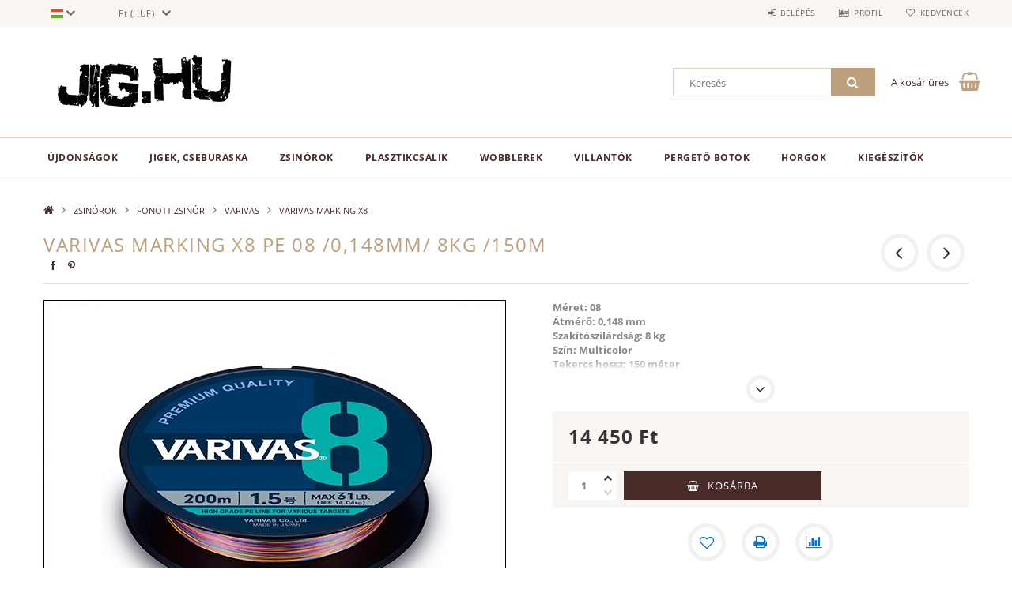

--- FILE ---
content_type: text/html; charset=UTF-8
request_url: http://jig.hu/VARIVAS-X8-PE-08
body_size: 20821
content:
<!DOCTYPE html>
<html lang="hu">
<head>
    <meta content="width=device-width, initial-scale=1.0" name="viewport">
    <link rel="preload" href="http://jig.hu/!common_design/own/fonts/opensans/OpenSans-Bold.woff2" as="font" type="font/woff2" crossorigin>
    <link rel="preload" href="http://jig.hu/!common_design/own/fonts/opensans/OpenSans-Regular.woff2" as="font" type="font/woff2" crossorigin>
    <link rel="preload" href="http://jig.hu/!common_design/own/fonts/opensans/opensans.400.700.min.css" as="style">
    <link rel="stylesheet" href="http://jig.hu/!common_design/own/fonts/opensans/opensans.400.700.min.css" media="print" onload="this.media='all'">
    <noscript>
        <link rel="stylesheet" href="http://jig.hu/!common_design/own/fonts/opensans/opensans.400.700.min.css">
    </noscript>
    <meta charset="utf-8">
<meta name="description" content="VARIVAS MARKING X8 PE 08 /0,148mm/ 8KG /150M, Méret: 08 Átmérő: 0,148 mm   Szakítószilárdság: 8 kg   Szín: Multicolor Tekercs hossz: 150 méter 8 szálból fonott ">
<meta name="robots" content="index, follow">
<meta http-equiv="X-UA-Compatible" content="IE=Edge">
<meta property="og:site_name" content="jig.hu" />
<meta property="og:title" content="VARIVAS MARKING X8 PE 08 /0,148mm/ 8KG /150M - jig.hu">
<meta property="og:description" content="VARIVAS MARKING X8 PE 08 /0,148mm/ 8KG /150M, Méret: 08 Átmérő: 0,148 mm   Szakítószilárdság: 8 kg   Szín: Multicolor Tekercs hossz: 150 méter 8 szálból fonott ">
<meta property="og:type" content="product">
<meta property="og:url" content="http://jig.hu/VARIVAS-X8-PE-08">
<meta property="og:image" content="http://jig.hu/img/49310/VMX8PE08/VMX8PE08.jpg">
<meta name="mobile-web-app-capable" content="yes">
<meta name="apple-mobile-web-app-capable" content="yes">
<meta name="MobileOptimized" content="320">
<meta name="HandheldFriendly" content="true">

<title>VARIVAS MARKING X8 PE 08 /0,148mm/ 8KG /150M - jig.hu</title>


<script>
var service_type="shop";
var shop_url_main="http://jig.hu";
var actual_lang="hu";
var money_len="0";
var money_thousend=" ";
var money_dec=",";
var shop_id=49310;
var unas_design_url="http:"+"/"+"/"+"jig.hu"+"/"+"!common_design"+"/"+"base"+"/"+"001502"+"/";
var unas_design_code='001502';
var unas_base_design_code='1500';
var unas_design_ver=3;
var unas_design_subver=4;
var unas_shop_url='http://jig.hu';
var responsive="yes";
var config_plus=new Array();
config_plus['cart_redirect']=1;
config_plus['money_type']='Ft';
config_plus['money_type_display']='Ft';
var lang_text=new Array();

var UNAS = UNAS || {};
UNAS.shop={"base_url":'http://jig.hu',"domain":'jig.hu',"username":'jig.unas.hu',"id":49310,"lang":'hu',"currency_type":'Ft',"currency_code":'HUF',"currency_rate":'1',"currency_length":0,"base_currency_length":0,"canonical_url":'http://jig.hu/VARIVAS-X8-PE-08'};
UNAS.design={"code":'001502',"page":'artdet'};
UNAS.api_auth="d0eba4f270de5547b838b3ea0b022900";
UNAS.customer={"email":'',"id":0,"group_id":0,"without_registration":0};
UNAS.shop["category_id"]="791690";
UNAS.shop["sku"]="VMX8PE08";
UNAS.shop["product_id"]="551869362";
UNAS.shop["only_private_customer_can_purchase"] = false;
 

UNAS.text = {
    "button_overlay_close": `Bezár`,
    "popup_window": `Felugró ablak`,
    "list": `lista`,
    "updating_in_progress": `frissítés folyamatban`,
    "updated": `frissítve`,
    "is_opened": `megnyitva`,
    "is_closed": `bezárva`,
    "deleted": `törölve`,
    "consent_granted": `hozzájárulás megadva`,
    "consent_rejected": `hozzájárulás elutasítva`,
    "field_is_incorrect": `mező hibás`,
    "error_title": `Hiba!`,
    "product_variants": `termék változatok`,
    "product_added_to_cart": `A termék a kosárba került`,
    "product_added_to_cart_with_qty_problem": `A termékből csak [qty_added_to_cart] [qty_unit] került kosárba`,
    "product_removed_from_cart": `A termék törölve a kosárból`,
    "reg_title_name": `Név`,
    "reg_title_company_name": `Cégnév`,
    "number_of_items_in_cart": `Kosárban lévő tételek száma`,
    "cart_is_empty": `A kosár üres`,
    "cart_updated": `A kosár frissült`
};


UNAS.text["delete_from_compare"]= `Törlés összehasonlításból`;
UNAS.text["comparison"]= `Összehasonlítás`;

UNAS.text["delete_from_favourites"]= `Törlés a kedvencek közül`;
UNAS.text["add_to_favourites"]= `Kedvencekhez`;






window.lazySizesConfig=window.lazySizesConfig || {};
window.lazySizesConfig.loadMode=1;
window.lazySizesConfig.loadHidden=false;

window.dataLayer = window.dataLayer || [];
function gtag(){dataLayer.push(arguments)};
gtag('js', new Date());
</script>

<script src="http://jig.hu/!common_packages/jquery/jquery-3.2.1.js?mod_time=1683104288"></script>
<script src="http://jig.hu/!common_packages/jquery/plugins/migrate/migrate.js?mod_time=1683104288"></script>
<script src="http://jig.hu/!common_packages/jquery/plugins/tippy/popper-2.4.4.min.js?mod_time=1683104288"></script>
<script src="http://jig.hu/!common_packages/jquery/plugins/tippy/tippy-bundle.umd.min.js?mod_time=1683104288"></script>
<script src="http://jig.hu/!common_packages/jquery/plugins/autocomplete/autocomplete.js?mod_time=1751452520"></script>
<script src="http://jig.hu/!common_packages/jquery/plugins/cookie/cookie.js?mod_time=1683104288"></script>
<script src="http://jig.hu/!common_packages/jquery/plugins/tools/tools-1.2.7.js?mod_time=1683104288"></script>
<script src="http://jig.hu/!common_packages/jquery/plugins/lazysizes/lazysizes.min.js?mod_time=1683104288"></script>
<script src="http://jig.hu/!common_packages/jquery/own/shop_common/exploded/common.js?mod_time=1764831093"></script>
<script src="http://jig.hu/!common_packages/jquery/own/shop_common/exploded/common_overlay.js?mod_time=1754986322"></script>
<script src="http://jig.hu/!common_packages/jquery/own/shop_common/exploded/common_shop_popup.js?mod_time=1754991412"></script>
<script src="http://jig.hu/!common_packages/jquery/own/shop_common/exploded/common_start_checkout.js?mod_time=1752056294"></script>
<script src="http://jig.hu/!common_packages/jquery/own/shop_common/exploded/design_1500.js?mod_time=1725525511"></script>
<script src="http://jig.hu/!common_packages/jquery/own/shop_common/exploded/function_change_address_on_order_methods.js?mod_time=1752056294"></script>
<script src="http://jig.hu/!common_packages/jquery/own/shop_common/exploded/function_check_password.js?mod_time=1751452520"></script>
<script src="http://jig.hu/!common_packages/jquery/own/shop_common/exploded/function_check_zip.js?mod_time=1767692285"></script>
<script src="http://jig.hu/!common_packages/jquery/own/shop_common/exploded/function_compare.js?mod_time=1751452520"></script>
<script src="http://jig.hu/!common_packages/jquery/own/shop_common/exploded/function_customer_addresses.js?mod_time=1725525511"></script>
<script src="http://jig.hu/!common_packages/jquery/own/shop_common/exploded/function_delivery_point_select.js?mod_time=1751452520"></script>
<script src="http://jig.hu/!common_packages/jquery/own/shop_common/exploded/function_favourites.js?mod_time=1725525511"></script>
<script src="http://jig.hu/!common_packages/jquery/own/shop_common/exploded/function_infinite_scroll.js?mod_time=1758625002"></script>
<script src="http://jig.hu/!common_packages/jquery/own/shop_common/exploded/function_language_and_currency_change.js?mod_time=1751452520"></script>
<script src="http://jig.hu/!common_packages/jquery/own/shop_common/exploded/function_param_filter.js?mod_time=1764233415"></script>
<script src="http://jig.hu/!common_packages/jquery/own/shop_common/exploded/function_postsale.js?mod_time=1751452520"></script>
<script src="http://jig.hu/!common_packages/jquery/own/shop_common/exploded/function_product_print.js?mod_time=1725525511"></script>
<script src="http://jig.hu/!common_packages/jquery/own/shop_common/exploded/function_product_subscription.js?mod_time=1751452520"></script>
<script src="http://jig.hu/!common_packages/jquery/own/shop_common/exploded/function_recommend.js?mod_time=1751452520"></script>
<script src="http://jig.hu/!common_packages/jquery/own/shop_common/exploded/function_saved_cards.js?mod_time=1751452520"></script>
<script src="http://jig.hu/!common_packages/jquery/own/shop_common/exploded/function_saved_filter_delete.js?mod_time=1751452520"></script>
<script src="http://jig.hu/!common_packages/jquery/own/shop_common/exploded/function_search_smart_placeholder.js?mod_time=1751452520"></script>
<script src="http://jig.hu/!common_packages/jquery/own/shop_common/exploded/function_vote.js?mod_time=1725525511"></script>
<script src="http://jig.hu/!common_packages/jquery/own/shop_common/exploded/page_cart.js?mod_time=1767791927"></script>
<script src="http://jig.hu/!common_packages/jquery/own/shop_common/exploded/page_customer_addresses.js?mod_time=1768291153"></script>
<script src="http://jig.hu/!common_packages/jquery/own/shop_common/exploded/page_order_checkout.js?mod_time=1725525511"></script>
<script src="http://jig.hu/!common_packages/jquery/own/shop_common/exploded/page_order_details.js?mod_time=1725525511"></script>
<script src="http://jig.hu/!common_packages/jquery/own/shop_common/exploded/page_order_methods.js?mod_time=1760086915"></script>
<script src="http://jig.hu/!common_packages/jquery/own/shop_common/exploded/page_order_return.js?mod_time=1725525511"></script>
<script src="http://jig.hu/!common_packages/jquery/own/shop_common/exploded/page_order_send.js?mod_time=1725525511"></script>
<script src="http://jig.hu/!common_packages/jquery/own/shop_common/exploded/page_order_subscriptions.js?mod_time=1751452520"></script>
<script src="http://jig.hu/!common_packages/jquery/own/shop_common/exploded/page_order_verification.js?mod_time=1752056294"></script>
<script src="http://jig.hu/!common_packages/jquery/own/shop_common/exploded/page_product_details.js?mod_time=1751452520"></script>
<script src="http://jig.hu/!common_packages/jquery/own/shop_common/exploded/page_product_list.js?mod_time=1725525511"></script>
<script src="http://jig.hu/!common_packages/jquery/own/shop_common/exploded/page_product_reviews.js?mod_time=1751452520"></script>
<script src="http://jig.hu/!common_packages/jquery/own/shop_common/exploded/page_reg.js?mod_time=1756187462"></script>
<script src="http://jig.hu/!common_packages/jquery/plugins/hoverintent/hoverintent.js?mod_time=1683104288"></script>
<script src="http://jig.hu/!common_packages/jquery/own/shop_tooltip/shop_tooltip.js?mod_time=1753441723"></script>
<script src="http://jig.hu/!common_packages/jquery/plugins/responsive_menu/responsive_menu-unas.js?mod_time=1683104288"></script>
<script src="http://jig.hu/!common_packages/jquery/plugins/slick/slick.js?mod_time=1683104288"></script>
<script src="http://jig.hu/!common_packages/jquery/plugins/perfectscrollbar/perfect-scrollbar.jquery.min.js?mod_time=1683104288"></script>
<script src="http://jig.hu/!common_packages/jquery/plugins/photoswipe/photoswipe.min.js?mod_time=1683104288"></script>
<script src="http://jig.hu/!common_packages/jquery/plugins/photoswipe/photoswipe-ui-default.min.js?mod_time=1683104288"></script>

<link href="http://jig.hu/!common_packages/jquery/plugins/autocomplete/autocomplete.css?mod_time=1683104288" rel="stylesheet" type="text/css">
<link href="http://jig.hu/!common_design/base/001500/css/common.css?mod_time=1763385135" rel="stylesheet" type="text/css">
<link href="http://jig.hu/!common_design/base/001500/css/page_artdet_1.css?mod_time=1724313744" rel="stylesheet" type="text/css">
<link href="http://jig.hu/!common_design/base/001502/css/custom.css?mod_time=1751873334" rel="stylesheet" type="text/css">

<link href="http://jig.hu/VARIVAS-X8-PE-08" rel="canonical">
    <link id="favicon-32x32" rel="icon" type="image/png" href="http://jig.hu/!common_design/own/image/favicon_32x32.png" sizes="32x32">
    <link id="favicon-192x192" rel="icon" type="image/png" href="http://jig.hu/!common_design/own/image/favicon_192x192.png" sizes="192x192">
            <link rel="apple-touch-icon" href="http://jig.hu/!common_design/own/image/favicon_32x32.png" sizes="32x32">
        <link rel="apple-touch-icon" href="http://jig.hu/!common_design/own/image/favicon_192x192.png" sizes="192x192">
        <script>
        gtag('consent', 'default', {
           'ad_storage': 'granted',
           'ad_user_data': 'granted',
           'ad_personalization': 'granted',
           'analytics_storage': 'granted',
           'functionality_storage': 'granted',
           'personalization_storage': 'granted',
           'security_storage': 'granted'
        });

    
        gtag('consent', 'update', {
           'ad_storage': 'granted',
           'ad_user_data': 'granted',
           'ad_personalization': 'granted',
           'analytics_storage': 'granted',
           'functionality_storage': 'granted',
           'personalization_storage': 'granted',
           'security_storage': 'granted'
        });

        </script>
    
    
    
    



    
        <style>
        
            
                .header_logo_img-container img {
                    position: absolute;
                    left: 0;
                    right: 0;
                    bottom: 0;
                    top: 0;
                }
                .header_logo_1_img-wrapper {
                    padding-top: calc(100 / 300 * 100%);
                    position: relative;
                }
                .header_logo_img-wrap-1 {
                    max-width: 100%;
                    width: 300px;
                    margin: 0 auto;
                }
                
                    @media (max-width: 1023.8px) {
                        .header_logo_1_img-wrapper {
                            padding-top: calc(100 / 300 * 100%);
                        }
                        .header_logo_img-wrap-1 {
                            width: 300px;
                        }
                    }
                
                
                    @media (max-width: 767.8px){
                        .header_logo_1_img-wrapper {
                            padding-top: calc(100 / 300 * 100%);
                        }
                        .header_logo_img-wrap-1 {
                            width: 300px;
                        }
                    }
                
                
                    @media (max-width: 479.8px){
                        .header_logo_1_img-wrapper {
                            padding-top: calc(100 / 300 * 100%);
                        }
                        .header_logo_img-wrap-1 {
                            width: 300px;
                        }
                    }
                
            
        
    </style>
    

    


</head>

<body class='design_ver3 design_subver1 design_subver2 design_subver3 design_subver4' id="ud_shop_artdet">
    <div id="fb-root"></div>
    <script>
        window.fbAsyncInit = function() {
            FB.init({
                xfbml            : true,
                version          : 'v22.0'
            });
        };
    </script>
    <script async defer crossorigin="anonymous" src="https://connect.facebook.net/hu_HU/sdk.js"></script>
    <div id="image_to_cart" style="display:none; position:absolute; z-index:100000;"></div>
<div class="overlay_common overlay_warning" id="overlay_cart_add"></div>
<script>$(document).ready(function(){ overlay_init("cart_add",{"onBeforeLoad":false}); });</script>
<div id="overlay_login_outer"></div>	
	<script>
	$(document).ready(function(){
	    var login_redir_init="";

		$("#overlay_login_outer").overlay({
			onBeforeLoad: function() {
                var login_redir_temp=login_redir_init;
                if (login_redir_act!="") {
                    login_redir_temp=login_redir_act;
                    login_redir_act="";
                }

									$.ajax({
						type: "GET",
						async: true,
						url: "http://jig.hu/shop_ajax/ajax_popup_login.php",
						data: {
							shop_id:"49310",
							lang_master:"hu",
                            login_redir:login_redir_temp,
							explicit:"ok",
							get_ajax:"1"
						},
						success: function(data){
							$("#overlay_login_outer").html(data);
							if (unas_design_ver >= 5) $("#overlay_login_outer").modal('show');
							$('#overlay_login1 input[name=shop_pass_login]').keypress(function(e) {
								var code = e.keyCode ? e.keyCode : e.which;
								if(code.toString() == 13) {		
									document.form_login_overlay.submit();		
								}	
							});	
						}
					});
								},
			top: 50,
			mask: {
	color: "#000000",
	loadSpeed: 200,
	maskId: "exposeMaskOverlay",
	opacity: 0.7
},
			closeOnClick: (config_plus['overlay_close_on_click_forced'] === 1),
			onClose: function(event, overlayIndex) {
				$("#login_redir").val("");
			},
			load: false
		});
		
			});
	function overlay_login() {
		$(document).ready(function(){
			$("#overlay_login_outer").overlay().load();
		});
	}
	function overlay_login_remind() {
        if (unas_design_ver >= 5) {
            $("#overlay_remind").overlay().load();
        } else {
            $(document).ready(function () {
                $("#overlay_login_outer").overlay().close();
                setTimeout('$("#overlay_remind").overlay().load();', 250);
            });
        }
	}

    var login_redir_act="";
    function overlay_login_redir(redir) {
        login_redir_act=redir;
        $("#overlay_login_outer").overlay().load();
    }
	</script>  
	<div class="overlay_common overlay_info" id="overlay_remind"></div>
<script>$(document).ready(function(){ overlay_init("remind",[]); });</script>

	<script>
    	function overlay_login_error_remind() {
		$(document).ready(function(){
			load_login=0;
			$("#overlay_error").overlay().close();
			setTimeout('$("#overlay_remind").overlay().load();', 250);	
		});
	}
	</script>  
	<div class="overlay_common overlay_info" id="overlay_newsletter"></div>
<script>$(document).ready(function(){ overlay_init("newsletter",[]); });</script>

<script>
function overlay_newsletter() {
    $(document).ready(function(){
        $("#overlay_newsletter").overlay().load();
    });
}
</script>
<div class="overlay_common overlay_error" id="overlay_script"></div>
<script>$(document).ready(function(){ overlay_init("script",[]); });</script>
    <script>
    $(document).ready(function() {
        $.ajax({
            type: "GET",
            url: "http://jig.hu/shop_ajax/ajax_stat.php",
            data: {master_shop_id:"49310",get_ajax:"1"}
        });
    });
    </script>
    
<div id="responsive_cat_menu"><div id="responsive_cat_menu_content"><script>var responsive_menu='$(\'#responsive_cat_menu ul\').responsive_menu({ajax_type: "GET",ajax_param_str: "cat_key|aktcat",ajax_url: "http://jig.hu/shop_ajax/ajax_box_cat.php",ajax_data: "master_shop_id=49310&lang_master=hu&get_ajax=1&type=responsive_call&box_var_name=shop_cat&box_var_already=no&box_var_responsive=yes&box_var_section=content&box_var_highlight=yes&box_var_type=normal&box_var_multilevel_id=responsive_cat_menu",menu_id: "responsive_cat_menu"});'; </script><div class="responsive_menu"><div class="responsive_menu_nav"><div class="responsive_menu_navtop"><div class="responsive_menu_back "></div><div class="responsive_menu_title ">&nbsp;</div><div class="responsive_menu_close "></div></div><div class="responsive_menu_navbottom"></div></div><div class="responsive_menu_content"><ul style="display:none;"><li><a href="http://jig.hu/shop_artspec.php?artspec=2" class="text_small">Újdonságok</a></li><li><div class="next_level_arrow"></div><span class="ajax_param">695394|791690</span><a href="http://jig.hu/sct/695394/JIGEK-CSEBURASKA" class="text_small has_child resp_clickable" onclick="return false;">JIGEK, CSEBURASKA</a></li><li class="active_menu"><div class="next_level_arrow"></div><span class="ajax_param">592073|791690</span><a href="http://jig.hu/sct/592073/ZSINOROK" class="text_small has_child resp_clickable" onclick="return false;">ZSINÓROK</a></li><li><div class="next_level_arrow"></div><span class="ajax_param">288432|791690</span><a href="http://jig.hu/sct/288432/PLASZTIKCSALIK" class="text_small has_child resp_clickable" onclick="return false;">PLASZTIKCSALIK</a></li><li><div class="next_level_arrow"></div><span class="ajax_param">800564|791690</span><a href="http://jig.hu/sct/800564/WOBBLEREK" class="text_small has_child resp_clickable" onclick="return false;">WOBBLEREK</a></li><li><div class="next_level_arrow"></div><span class="ajax_param">361169|791690</span><a href="http://jig.hu/sct/361169/VILLANTOK" class="text_small has_child resp_clickable" onclick="return false;">VILLANTÓK</a></li><li><div class="next_level_arrow"></div><span class="ajax_param">882940|791690</span><a href="http://jig.hu/sct/882940/PERGETO-BOTOK" class="text_small has_child resp_clickable" onclick="return false;">PERGETŐ BOTOK</a></li><li><div class="next_level_arrow"></div><span class="ajax_param">104450|791690</span><a href="http://jig.hu/sct/104450/HORGOK" class="text_small has_child resp_clickable" onclick="return false;">HORGOK</a></li><li><div class="next_level_arrow"></div><span class="ajax_param">322790|791690</span><a href="http://jig.hu/sct/322790/KIEGESZITOK" class="text_small has_child resp_clickable" onclick="return false;">KIEGÉSZÍTŐK</a></li></ul></div></div></div></div>

<div id="container">
	

    <div id="header">
    	<div id="header_top">
        	<div id="header_top_wrap" class="row">
                <div id="money_lang" class="col-sm-4">                  
                    <div id="lang">
<div id='box_lang_content' class='box_content'>
    
    <div class='box_lang_type_flag current_flag'>
    	<img src="http://jig.hu/!common_design/own/image/icon/flag/svg/hu.svg" alt="Hungarian" title="Hungarian"  width="16"  height="12"   style="width: 16px;"  />
    </div>
    <div class='box_lang_type_flag flag_list'>
        <a id="box_lang_hu" data-lang="hu" href="#" data-uri="/VARIVAS-X8-PE-08" onclick="location.href='http://jig.hu'+$(this).data('uri')" class="text_small box_lang_a_select" title="Hungarian" rel="nofollow"><img src="http://jig.hu/!common_design/own/image/icon/flag/svg/hu.svg" alt="Hungarian" title="Hungarian"  width="16"  height="12"   style="width: 16px;" class="box_lang_flag_select" /></a><a id="box_lang_en" data-lang="en" href="#" data-uri="/en/VARIVAS-X8-PE-08" onclick="location.href='http://jig.hu'+$(this).data('uri')" class="text_small" title="English" rel="nofollow"><img src="http://jig.hu/!common_design/own/image/icon/flag/svg/en.svg" alt="English" title="English"  width="16"  height="12"   style="width: 16px;" class="box_lang_flag" /></a>
    </div>
    <script>
		$('.current_flag').click( function(e) {
				$(this).toggleClass('grey');
				$('.flag_list').slideToggle(400);
				e.stopPropagation();
		});
		$('html').click(function() {
			if($('.flag_list').is(':visible')) {
				$('.flag_list').slideUp(400);
			}
			if($('.current_flag').hasClass('grey')) {
				$('.current_flag').removeClass('grey');
			}
		});
	</script>
    
</div>

</div>
                    <div id="money"><div id='box_money_content' class='box_content'>
    <form name="form_moneychange" action="http://jig.hu/shop_moneychange.php" method="post">
        <input name="file_back" type="hidden" value="/VARIVAS-X8-PE-08">
        <span class="text_select"><select name="session_money_select" id="session_money_select" onchange="document.form_moneychange.submit();" class="text_normal"><option value="-1" selected="selected">Ft (HUF)</option><option value="0" >EUR - €</option></select></span>
    </form>
</div></div>
                    <div class="clear_fix"></div>
                </div>
                <div class="col-sm-2"></div>
                <div id="header_menu" class="col-sm-6">
                	<ul class="list-inline">
	                    <li class="list-inline-item login">
    
        
            
                <script>
                    function overlay_login() {
                        $(document).ready(function(){
                            $("#overlay_login_outer").overlay().load();
                        });
                    }
                </script>
                <a href="javascript:overlay_login();" class="menu_login">Belépés</a>
            

            
        

        

        

        

    
</li>
        	            <li class="list-inline-item profil"><a href="http://jig.hu/shop_order_track.php">Profil</a></li>
                        <li class="list-inline-item fav"><a href="http://jig.hu/shop_order_track.php?tab=favourites">Kedvencek</a></li>
                        <li class="list-inline-item saved_filters"></li>
                        <li class="list-inline-item compare"></li>
                    </ul>
                </div>
                <div class="clear_fix"></div>
        	</div>
        </div>
        
    	<div id="header_content">
        	<div id="header_content_wrap">
                <div id="logo">



    

    
        <div id="header_logo_img" class="js-element header_logo_img-container" data-element-name="header_logo">
            
                
                    <div class="header_logo_img-wrap header_logo_img-wrap-1">
                        <div class="header_logo_1_img-wrapper">
                            <a href="http://jig.hu">
                            <picture>
                                
                                <source media="(max-width: 479.8px)" srcset="http://jig.hu/!common_design/custom/jig.unas.hu/element/layout_hu_header_logo-300x100_1_default.jpg?time=1521809219">
                                <source media="(max-width: 767.8px)" srcset="http://jig.hu/!common_design/custom/jig.unas.hu/element/layout_hu_header_logo-300x100_1_default.jpg?time=1521809219">
                                <source media="(max-width: 1023.8px)" srcset="http://jig.hu/!common_design/custom/jig.unas.hu/element/layout_hu_header_logo-300x100_1_default.jpg?time=1521809219">
                                <img fetchpriority="high" width="300" height="100"
                                     src="http://jig.hu/!common_design/custom/jig.unas.hu/element/layout_hu_header_logo-300x100_1_default.jpg?time=1521809219" alt="jig.hu"
                                     
                                >
                            </picture>
                            </a>
                        </div>
                    </div>
                
                
            
        </div>
    

</div>
                <div id="header_banner"></div>
                <div id="header_content_right">
	                <div id="search"><div id="box_search_content" class="box_content browser-is-chrome">
    <form name="form_include_search" id="form_include_search" action="http://jig.hu/shop_search.php" method="get">
        <div class="box_search_field">
            <input data-stay-visible-breakpoint="1000" name="search" id="box_search_input" type="text" pattern=".{3,100}"
                   maxlength="100" class="text_small ac_input js-search-input" title="Hosszabb kereső kifejezést írjon be!"
                   placeholder="Keresés" autocomplete="off"
                   required
            >
        </div>
        <button class="box_search_button fa fa-search" type="submit" title="Keresés"></button>
    </form>
</div>
<script>
/* CHECK SEARCH INPUT CONTENT  */
function checkForInput(element) {
    let thisEl = $(element);
    let tmpval = thisEl.val();
    thisEl.toggleClass('not-empty', tmpval.length >= 1);
    thisEl.toggleClass('search-enable', tmpval.length >= 3);
}
/* CHECK SEARCH INPUT CONTENT  */
$('#box_search_input').on('blur change keyup', function() {
    checkForInput(this);
});
</script>
<script>
    $(document).ready(function(){
        $(document).on('smartSearchInputLoseFocus', function(){
            if ($('.js-search-smart-autocomplete').length>0) {
                setTimeout(function () {
                    let height = $(window).height() - ($('.js-search-smart-autocomplete').offset().top - $(window).scrollTop()) - 20;
                    $('.search-smart-autocomplete').css('max-height', height + 'px');
                }, 300);
            }
        });
    });
</script></div>
                    <div id="cart"><div id='box_cart_content' class='box_content'>




<div id="box_cart_content_full">
    <div class='box_cart_item'>
        <a href="http://jig.hu/shop_cart.php">
    
                
    
                
                    <span class='box_cart_empty'>A kosár üres</span>
                    
                
    
        </a>
    </div>
    
    	
    
</div>


<div class="box_cart_itemlist">
    
    <div class="box_cart_itemlist_list">
        
    </div>
    
    
    <div class="box_cart_sum_row">
        
            <div class='box_cart_price_label'>Összesen:</div>
        
        
            <div class='box_cart_price'><span class='text_color_fault'>0 Ft</span></div>
        
        <div class='clear_fix'></div>
	</div>

    
    <div class='box_cart_button'><input name="Button" type="button" value="Megrendelés" onclick="location.href='http://jig.hu/shop_cart.php'"></div>
    
    
</div>



</div>


    <script>
        $("#box_cart_content_full").click(function() {
            document.location.href="http://jig.hu/shop_cart.php";
        });
		$(document).ready (function() {
			$('#cart').hoverIntent({
                over: function () {
                    $(this).find('.box_cart_itemlist').stop(true).slideDown(400, function () {
                        $('.box_cart_itemlist_list').perfectScrollbar();
                    });
                },
                out: function () {
                    $(this).find('.box_cart_itemlist').slideUp(400);
                },
                interval: 100,
                sensitivity: 6,
                timeout: 1000
            });
		});
    </script>
</div>
                </div>
                <div class="clear_fix"></div>
        	</div>
        </div>	
        
        <div id="header_bottom">
        	<div id="header_bottom_wrap">
            	<ul id="mainmenu">
                	
<li class="catmenu_spec" data-id="new">
    <a href="http://jig.hu/shop_artspec.php?artspec=2">Újdonságok</a>

    
</li>

<li data-id="695394">
    <a href="http://jig.hu/sct/695394/JIGEK-CSEBURASKA">JIGEK, CSEBURASKA</a>

    
	<div class="catmenu_lvl2_outer">
        <ul class="catmenu_lvl2 ">
        	
	
	<li data-id="771109">
    	<a href="http://jig.hu/sct/771109/CSEBURASKA">CSEBURASKA</a>
		


<ul class="catmenu_lvl3"> 
	
	<li data-id="678178">
    	<a href="http://jig.hu/spl/678178/CSEBURASKA-JIG">CSEBURASKA JIG</a>
	</li>
	
	<li data-id="498480">
    	<a href="http://jig.hu/spl/498480/TUNGSTEN-CSEBURASKA-JIG">TUNGSTEN CSEBURASKA JIG </a>
	</li>
	
	<li data-id="123295">
    	<a href="http://jig.hu/spl/123295/TUNGSTEN-CSEBURASKA-JIG-M">  TUNGSTEN CSEBURASKA JIG &quot;M&quot;.</a>
	</li>
	
    

</ul>

	</li>
	
	<li data-id="388360">
    	<a href="http://jig.hu/sct/388360/JIG">JIG</a>
		


<ul class="catmenu_lvl3"> 
	
	<li data-id="835062">
    	<a href="http://jig.hu/spl/835062/TUNGSTEN-JIGFEJ">TUNGSTEN JIGFEJ</a>
	</li>
	
	<li data-id="803023">
    	<a href="http://jig.hu/TUNGSTEN-JIGFEJ-II">TUNGSTEN JIGFEJ II.</a>
	</li>
	
	<li data-id="709142">
    	<a href="http://jig.hu/spl/709142/OWNER-HORGOS-JIGFEJ">OWNER HORGOS JIGFEJ</a>
	</li>
	
	<li data-id="907693">
    	<a href="http://jig.hu/spl/907693/JIGFEJ-rezzel-bevont"> JIGFEJ (rézzel bevont)</a>
	</li>
	
	<li data-id="247281">
    	<a href="http://jig.hu/sct/247281/UL-JIGFEJ-TICT">UL JIGFEJ (TICT)</a>
	</li>
	
    
    <li class="catmenu_more"><a href="http://jig.hu/sct/388360/JIG">Több</a></li>
    

</ul>

	</li>
	
	<li data-id="637734">
    	<a href="http://jig.hu/sct/637734/DROP-SHOT">DROP SHOT</a>
		


<ul class="catmenu_lvl3"> 
	
	<li data-id="259684">
    	<a href="http://jig.hu/spl/259684/TUNGSTEN-DROP-SHOT-csepp">TUNGSTEN DROP SHOT csepp</a>
	</li>
	
	<li data-id="325529">
    	<a href="http://jig.hu/spl/325529/TUNGSTEN-DROP-SHOT-rud">TUNGSTEN DROP SHOT rúd</a>
	</li>
	
	<li data-id="841939">
    	<a href="http://jig.hu/spl/841939/OLOM-DROP-SHOT-csepp">ÓLOM DROP SHOT csepp </a>
	</li>
	
    

</ul>

	</li>
	

        </ul>
        
	</div>
    
</li>

<li data-id="592073">
    <a href="http://jig.hu/sct/592073/ZSINOROK">ZSINÓROK</a>

    
	<div class="catmenu_lvl2_outer">
        <ul class="catmenu_lvl2 ">
        	
	
	<li data-id="793400">
    	<a href="http://jig.hu/sct/793400/FONOTT-ZSINOR">FONOTT ZSINÓR</a>
		


<ul class="catmenu_lvl3"> 
	
	<li data-id="615650">
    	<a href="http://jig.hu/sct/615650/VARIVAS">VARIVAS</a>
	</li>
	
	<li data-id="545422">
    	<a href="http://jig.hu/sct/545422/TICT">TICT</a>
	</li>
	
    

</ul>

	</li>
	
	<li data-id="459525">
    	<a href="http://jig.hu/sct/459525/MONOFIL-ZSINOR">MONOFIL ZSINÓR</a>
		


<ul class="catmenu_lvl3"> 
	
	<li data-id="179784">
    	<a href="http://jig.hu/sct/179784/VARIVAS">VARIVAS</a>
	</li>
	
	<li data-id="781520">
    	<a href="http://jig.hu/sct/781520/TICT">TICT</a>
	</li>
	
    

</ul>

	</li>
	
	<li data-id="325523">
    	<a href="http://jig.hu/sct/325523/FLUOROCARBON-ZSINOR">FLUOROCARBON ZSINÓR</a>
		


<ul class="catmenu_lvl3"> 
	
	<li data-id="790142">
    	<a href="http://jig.hu/sct/790142/VARIVAS">VARIVAS</a>
	</li>
	
	<li data-id="411562">
    	<a href="http://jig.hu/sct/411562/TICT">TICT</a>
	</li>
	
	<li data-id="716862">
    	<a href="http://jig.hu/sct/716862/YGK">YGK</a>
	</li>
	
	<li data-id="202534">
    	<a href="http://jig.hu/sct/202534/TEAM-SALMO">TEAM SALMO</a>
	</li>
	
    

</ul>

	</li>
	

        </ul>
        
	</div>
    
</li>

<li data-id="288432">
    <a href="http://jig.hu/sct/288432/PLASZTIKCSALIK">PLASZTIKCSALIK</a>

    
	<div class="catmenu_lvl2_outer">
        <ul class="catmenu_lvl2 ">
        	
	
	<li data-id="287658">
    	<a href="http://jig.hu/sct/287658/NOIKE">NOIKE</a>
		


<ul class="catmenu_lvl3"> 
	
	<li data-id="193641">
    	<a href="http://jig.hu/spl/193641/SMOKIN-SWIMMER">SMOKIN SWIMMER</a>
	</li>
	
	<li data-id="339370">
    	<a href="http://jig.hu/spl/339370/WOBBLE-SHAD">WOBBLE SHAD</a>
	</li>
	
	<li data-id="542208">
    	<a href="http://jig.hu/spl/542208/RING-CURLY">RING CURLY</a>
	</li>
	
	<li data-id="163067">
    	<a href="http://jig.hu/spl/163067/REDBEE">REDBEE</a>
	</li>
	
    

</ul>

	</li>
	
	<li data-id="794314">
    	<a href="http://jig.hu/sct/794314/BAIT-BREATH">BAIT BREATH</a>
		


<ul class="catmenu_lvl3"> 
	
	<li data-id="829409">
    	<a href="http://jig.hu/spl/829409/T-T-SHAD">T.T SHAD</a>
	</li>
	
	<li data-id="393101">
    	<a href="http://jig.hu/spl/393101/CURLY-GRUB">CURLY GRUB</a>
	</li>
	
	<li data-id="781581">
    	<a href="http://jig.hu/spl/781581/U30-FISH-CURLY">U30 FISH CURLY</a>
	</li>
	
	<li data-id="704921">
    	<a href="http://jig.hu/spl/704921/O-GO-KYU">O-GO-KYU</a>
	</li>
	
	<li data-id="347825">
    	<a href="http://jig.hu/spl/347825/FISH-TAIL-RINGER">FISH TAIL RINGER</a>
	</li>
	
    
    <li class="catmenu_more"><a href="http://jig.hu/sct/794314/BAIT-BREATH">Több</a></li>
    

</ul>

	</li>
	
	<li data-id="282619">
    	<a href="http://jig.hu/sct/282619/TICT">TICT</a>
		


<ul class="catmenu_lvl3"> 
	
	<li data-id="511368">
    	<a href="http://jig.hu/spl/511368/SPIRAL-CLAW">SPIRAL CLAW</a>
	</li>
	
	<li data-id="189965">
    	<a href="http://jig.hu/spl/189965/BRILLIANT-15">BRILLIANT 1,5&quot;</a>
	</li>
	
	<li data-id="496692">
    	<a href="http://jig.hu/spl/496692/BRILLIANT-2039">BRILLIANT 2&#039;</a>
	</li>
	
	<li data-id="980060">
    	<a href="http://jig.hu/spl/980060/BRILLIANT-2-5039">BRILLIANT 2.5&#039;</a>
	</li>
	
	<li data-id="634187">
    	<a href="http://jig.hu/spl/634187/VIVID-RIZARD-TAIL">VIVID RIZARD TAIL</a>
	</li>
	
    
    <li class="catmenu_more"><a href="http://jig.hu/sct/282619/TICT">Több</a></li>
    

</ul>

	</li>
	
	<li data-id="877342">
    	<a href="http://jig.hu/sct/877342/CRAZY-FISH">CRAZY FISH</a>
		


<ul class="catmenu_lvl3"> 
	
	<li data-id="568637">
    	<a href="http://jig.hu/spl/568637/POLARIS">POLARIS</a>
	</li>
	
	<li data-id="726632">
    	<a href="http://jig.hu/spl/726632/VIBRO-WORM">VIBRO WORM</a>
	</li>
	
    

</ul>

	</li>
	
	<li data-id="276138">
    	<a href="http://jig.hu/sct/276138/OWNER">OWNER</a>
		


<ul class="catmenu_lvl3"> 
	
	<li data-id="535737">
    	<a href="http://jig.hu/spl/535737/OWNER-CULTIVA-ROCKN-BAIT">OWNER CULTIVA ROCK´N BAIT</a>
	</li>
	
    

</ul>

	</li>
	
	<li data-id="609677">
    	<a href="http://jig.hu/sct/609677/GAMBLER">GAMBLER </a>
		


<ul class="catmenu_lvl3"> 
	
	<li data-id="971627">
    	<a href="http://jig.hu/spl/971627/GAMBLER-LITTLE-EZ-375">GAMBLER LITTLE EZ 3,75&quot;</a>
	</li>
	
	<li data-id="257544">
    	<a href="http://jig.hu/spl/257544/GAMBLER-TZ-Swimmer-3039">GAMBLER TZ Swimmer 3&#039;</a>
	</li>
	
    

</ul>

	</li>
	
	<li data-id="199320">
    	<a href="http://jig.hu/sct/199320/LUCKY-JOHN">LUCKY JOHN</a>
		


<ul class="catmenu_lvl3"> 
	
	<li data-id="275321">
    	<a href="http://jig.hu/spl/275321/LUCKY-JOHN-MAKORA-SHAD-TAIL">LUCKY JOHN MAKORA SHAD TAIL</a>
	</li>
	
	<li data-id="308751">
    	<a href="http://jig.hu/spl/308751/LUCKY-JOHN-TIOGA">LUCKY JOHN TIOGA</a>
	</li>
	
	<li data-id="279788">
    	<a href="http://jig.hu/spl/279788/LUCKY-JOHN-Mr-GREEDY">LUCKY JOHN   Mr. GREEDY</a>
	</li>
	
	<li data-id="678399">
    	<a href="http://jig.hu/spl/678399/LUCKY-JOHN-CHUNK-TAIL">LUCKY JOHN CHUNK TAIL</a>
	</li>
	
	<li data-id="861489">
    	<a href="http://jig.hu/spl/861489/LUCKY-JOHN-J-I-B-TAIL">LUCKY JOHN  J.I.B. TAIL</a>
	</li>
	
    
    <li class="catmenu_more"><a href="http://jig.hu/sct/199320/LUCKY-JOHN">Több</a></li>
    

</ul>

	</li>
	
	<li data-id="271388">
    	<a href="http://jig.hu/sct/271388/SAWAMURA">SAWAMURA</a>
		


<ul class="catmenu_lvl3"> 
	
	<li data-id="245841">
    	<a href="http://jig.hu/spl/245841/SAWAMURA-One039up-shad">SAWAMURA One&#039;up shad</a>
	</li>
	
    

</ul>

	</li>
	
	<li data-id="994417">
    	<a href="http://jig.hu/spl/994417/JIG-HU-REAL-FISH">JIG.HU REAL FISH</a>
		
	</li>
	

        </ul>
        
	</div>
    
</li>

<li data-id="800564">
    <a href="http://jig.hu/sct/800564/WOBBLEREK">WOBBLEREK</a>

    
	<div class="catmenu_lvl2_outer">
        <ul class="catmenu_lvl2 ">
        	
	
	<li data-id="386307">
    	<a href="http://jig.hu/sct/386307/LUCKY-CRAFT">LUCKY CRAFT</a>
		


<ul class="catmenu_lvl3"> 
	
	<li data-id="410674">
    	<a href="http://jig.hu/spl/410674/LUCKY-CRAFT-POINTER-65">LUCKY CRAFT POINTER 65</a>
	</li>
	
	<li data-id="258805">
    	<a href="http://jig.hu/spl/258805/LUCKY-CRAFT-POINTER-78">LUCKY CRAFT POINTER 78</a>
	</li>
	
	<li data-id="446801">
    	<a href="http://jig.hu/spl/446801/LUCKY-CRAFT-SLENDER-POINTER-82MR">LUCKY CRAFT SLENDER POINTER 82MR</a>
	</li>
	
	<li data-id="754586">
    	<a href="http://jig.hu/spl/754586/LUCKY-CRAFT-STAYSEE-60">LUCKY CRAFT STAYSEE 60</a>
	</li>
	
    

</ul>

	</li>
	
	<li data-id="831697">
    	<a href="http://jig.hu/sct/831697/OWNER">OWNER </a>
		


<ul class="catmenu_lvl3"> 
	
	<li data-id="477301">
    	<a href="http://jig.hu/spl/477301/CT-SELECTION-MINOW">CT SELECTION MINOW</a>
	</li>
	
	<li data-id="639901">
    	<a href="http://jig.hu/spl/639901/MIRA-SHAD">MIRA SHAD</a>
	</li>
	
    

</ul>

	</li>
	
	<li data-id="331052">
    	<a href="http://jig.hu/Fish-Arrow">FISH ARROW</a>
		
	</li>
	

        </ul>
        
	</div>
    
</li>

<li data-id="361169">
    <a href="http://jig.hu/sct/361169/VILLANTOK">VILLANTÓK</a>

    
	<div class="catmenu_lvl2_outer">
        <ul class="catmenu_lvl2 ">
        	
	
	<li data-id="256231">
    	<a href="http://jig.hu/sct/256231/UL-VILLANTOK">UL VILLANTÓK</a>
		


<ul class="catmenu_lvl3"> 
	
	<li data-id="635506">
    	<a href="http://jig.hu/sct/635506/SV-LURES">SV LURES</a>
	</li>
	
	<li data-id="874817">
    	<a href="http://jig.hu/spl/874817/LUCKY-JOHN">LUCKY JOHN</a>
	</li>
	
    

</ul>

	</li>
	

        </ul>
        
	</div>
    
</li>

<li data-id="882940">
    <a href="http://jig.hu/sct/882940/PERGETO-BOTOK">PERGETŐ BOTOK</a>

    
	<div class="catmenu_lvl2_outer">
        <ul class="catmenu_lvl2 ">
        	
	
	<li data-id="428671">
    	<a href="http://jig.hu/sct/428671/TICT">TICT</a>
		


<ul class="catmenu_lvl3"> 
	
	<li data-id="317309">
    	<a href="http://jig.hu/spl/317309/TICT-ICE-CUBE">TICT ICE CUBE</a>
	</li>
	
	<li data-id="576443">
    	<a href="http://jig.hu/spl/576443/TICT-SRAM-EXR">TICT SRAM EXR</a>
	</li>
	
    

</ul>

	</li>
	
	<li data-id="981963">
    	<a href="http://jig.hu/sct/981963/VARIVAS">VARIVAS</a>
		


<ul class="catmenu_lvl3"> 
	
	<li data-id="785261">
    	<a href="http://jig.hu/spl/785261/VARIVAS-Violente-VLL-pergetobot">VARIVAS Violente VLL pergetőbot</a>
	</li>
	
	<li data-id="897656">
    	<a href="http://jig.hu/spl/897656/VARIVAS-Violente-VLE-pergetobot">VARIVAS Violente VLE pergetőbot</a>
	</li>
	
	<li data-id="186298">
    	<a href="http://jig.hu/spl/186298/VARIVAS-Violente-VLE-EGING-pergetobot">VARIVAS  Violente VLE EGING pergetőbot</a>
	</li>
	
    

</ul>

	</li>
	
	<li data-id="696019">
    	<a href="http://jig.hu/sct/696019/YAMAGA-BLANKS">YAMAGA BLANKS</a>
		


<ul class="catmenu_lvl3"> 
	
	<li data-id="565095">
    	<a href="http://jig.hu/spl/565095/BLUE-CURRENT-TZ-NANO">BLUE CURRENT TZ NANO</a>
	</li>
	
    

</ul>

	</li>
	
	<li data-id="563171">
    	<a href="http://jig.hu/spl/563171/GRAPHITELEADER">GRAPHITELEADER</a>
		
	</li>
	

        </ul>
        
	</div>
    
</li>

<li data-id="104450">
    <a href="http://jig.hu/sct/104450/HORGOK">HORGOK</a>

    
	<div class="catmenu_lvl2_outer">
        <ul class="catmenu_lvl2 ">
        	
	
	<li data-id="528766">
    	<a href="http://jig.hu/sct/528766/CSEBURASKA-HORGOK">CSEBURASKA HORGOK</a>
		


<ul class="catmenu_lvl3"> 
	
	<li data-id="538300">
    	<a href="http://jig.hu/spl/538300/OWNER-horgok">OWNER horgok</a>
	</li>
	
	<li data-id="803615">
    	<a href="http://jig.hu/sct/803615/VARIVAS-Nogales">VARIVAS  (Nogales)</a>
	</li>
	
	<li data-id="689849">
    	<a href="http://jig.hu/spl/689849/Orosz-csebu-horog">Orosz csebu. horog</a>
	</li>
	
	<li data-id="708303">
    	<a href="http://jig.hu/spl/708303/KETTES-CHEBURASKA-HOROG">KETTES CHEBURASKA HOROG</a>
	</li>
	
    

</ul>

	</li>
	
	<li data-id="423657">
    	<a href="http://jig.hu/sct/423657/OFFSET-HORGOK">OFFSET HORGOK</a>
		


<ul class="catmenu_lvl3"> 
	
	<li data-id="830296">
    	<a href="http://jig.hu/spl/830296/VARIVAS-Nogales-Hooking-Master-Light-Class-Limited">VARIVAS Nogales Hooking Master Light Class Limited Edition</a>
	</li>
	
	<li data-id="156972">
    	<a href="http://jig.hu/spl/156972/NOGALES-HOOKING-MASTER-HEAVY-CLASS-LiMITED-EDITION"> NOGALES HOOKING MASTER HEAVY CLASS LiMITED EDITION</a>
	</li>
	
	<li data-id="571204">
    	<a href="http://jig.hu/spl/571204/VARIVAS-Gran-Hooking-Master-Light-Class">VARIVAS Gran Hooking Master Light Class</a>
	</li>
	
	<li data-id="262077">
    	<a href="http://jig.hu/spl/262077/VARIVAS-Gran-Hooking-Master-Haevy-Class">VARIVAS Gran Hooking Master Haevy Class</a>
	</li>
	
	<li data-id="894841">
    	<a href="http://jig.hu/spl/894841/VARIVAS-Nogales-Second-Bite-Light-Class">VARIVAS Nogales Second Bite Light Class</a>
	</li>
	
    
    <li class="catmenu_more"><a href="http://jig.hu/sct/423657/OFFSET-HORGOK">Több</a></li>
    

</ul>

	</li>
	
	<li data-id="984982">
    	<a href="http://jig.hu/sct/984982/SZAKALL-NELKULI-HORGOK">SZAKÁLL NÉLKÜLI HORGOK</a>
		


<ul class="catmenu_lvl3"> 
	
	<li data-id="144570">
    	<a href="http://jig.hu/spl/144570/VARIVAS-CANVAS">VARIVAS CANVAS</a>
	</li>
	
    

</ul>

	</li>
	
	<li data-id="860936">
    	<a href="http://jig.hu/spl/860936/MICROJIG-HOROG">MICROJIG HOROG</a>
		
	</li>
	
	<li data-id="151541">
    	<a href="http://jig.hu/spl/151541/HARMAS-HOROG">HÁRMAS HOROG</a>
		
	</li>
	

        </ul>
        
	</div>
    
</li>

<li data-id="322790">
    <a href="http://jig.hu/sct/322790/KIEGESZITOK">KIEGÉSZÍTŐK</a>

    
	<div class="catmenu_lvl2_outer">
        <ul class="catmenu_lvl2 ">
        	
	
	<li data-id="766953">
    	<a href="http://jig.hu/sct/766953/EGYEBB-KIEGESZITOK">EGYÉBB KIEGÉSZÍTŐK</a>
		


<ul class="catmenu_lvl3"> 
	
	<li data-id="671439">
    	<a href="http://jig.hu/spl/671439/DROTELOKEK">DRÓTELŐKÉK</a>
	</li>
	
	<li data-id="278632">
    	<a href="http://jig.hu/spl/278632/OLOMTUSKE">ÓLOMTÜSKE</a>
	</li>
	
	<li data-id="555781">
    	<a href="http://jig.hu/spl/555781/TUNGSTEN-TUSKE">TUNGSTEN TÜSKE</a>
	</li>
	
	<li data-id="454527">
    	<a href="http://jig.hu/spl/454527/FOGOK">FOGÓK</a>
	</li>
	
	<li data-id="721818">
    	<a href="http://jig.hu/spl/721818/MUCSALITARTO-DOBOZOK">MŰCSALITARTÓ DOBOZOK</a>
	</li>
	
    
    <li class="catmenu_more"><a href="http://jig.hu/sct/766953/EGYEBB-KIEGESZITOK">Több</a></li>
    

</ul>

	</li>
	
	<li data-id="119956">
    	<a href="http://jig.hu/sct/119956/KAPCSOK-KULCSKARIKAK-stb">KAPCSOK, KULCSKARIKÁK, stb.</a>
		


<ul class="catmenu_lvl3"> 
	
	<li data-id="892350">
    	<a href="http://jig.hu/sct/892350/KAPCSOK">KAPCSOK</a>
	</li>
	
	<li data-id="713990">
    	<a href="http://jig.hu/sct/713990/NOT-A-KNOT">NOT A KNOT</a>
	</li>
	
	<li data-id="363793">
    	<a href="http://jig.hu/spl/363793/LA-CLIP">LA CLIP</a>
	</li>
	
	<li data-id="482108">
    	<a href="http://jig.hu/spl/482108/KULCSKARIKA">KULCSKARIKA</a>
	</li>
	
    

</ul>

	</li>
	
	<li data-id="330477">
    	<a href="http://jig.hu/spl/330477/AJANDEKUTALVANY">AJÁNDÉKUTALVÁNY</a>
		
	</li>
	

        </ul>
        
	</div>
    
</li>

                	
                </ul>
                <div class="clear_fix"></div>
                <div id="mobile_mainmenu">
                	<div class="mobile_mainmenu_icon" id="mobile_cat_icon"></div>
                    <div class="mobile_mainmenu_icon" id="mobile_filter_icon"></div>
                    <div class="mobile_mainmenu_icon" id="mobile_search_icon"></div>
                    <div class="mobile_mainmenu_icon" id="mobile_cart_icon"><div id="box_cart_content2">





<div class="box_cart_itemlist">
    
    
    <div class="box_cart_sum_row">
        
        
            <div class='box_cart_price'><span class='text_color_fault'>0 Ft</span></div>
        
        <div class='clear_fix'></div>
	</div>

    
    
</div>


	<div class='box_cart_item'>
        <a href='http://jig.hu/shop_cart.php'>
                

                
                    
                    
                        
                        0
                    
                
        </a>
    </div>
    
    	
    





    <script>
        $("#mobile_cart_icon").click(function() {
            document.location.href="http://jig.hu/shop_cart.php";
        });
		$(document).ready (function() {
			$('#cart').hoverIntent({
                over: function () {
                    $(this).find('.box_cart_itemlist').stop(true).slideDown(400, function () {
                        $('.box_cart_itemlist_list').perfectScrollbar();
                    });
                },
                out: function () {
                    $(this).find('.box_cart_itemlist').slideUp(400);
                },
                interval: 100,
                sensitivity: 6,
                timeout: 1000
            });
		});
    </script>
</div></div>
                </div>
        	</div>
        </div>
        
    </div>

    <div id="content">
        <div id="content_wrap_nobox" class="col-sm-12">    
            <div id="body">
                <div id='breadcrumb'><a href="http://jig.hu/sct/0/" class="text_small breadcrumb_item breadcrumb_main">Főkategória</a><span class='breadcrumb_sep'> &gt;</span><a href="http://jig.hu/sct/592073/ZSINOROK" class="text_small breadcrumb_item">ZSINÓROK</a><span class='breadcrumb_sep'> &gt;</span><a href="http://jig.hu/sct/793400/FONOTT-ZSINOR" class="text_small breadcrumb_item">FONOTT ZSINÓR</a><span class='breadcrumb_sep'> &gt;</span><a href="http://jig.hu/sct/615650/VARIVAS" class="text_small breadcrumb_item">VARIVAS</a><span class='breadcrumb_sep'> &gt;</span><a href="http://jig.hu/VARIVAS-X8" class="text_small breadcrumb_item">VARIVAS MARKING X8 </a></div>
                <div id="body_title"></div>	
                <div class="clear_fix"></div>                   
                <div id="body_container"><div id='page_content_outer'>























<script>
            var $activeProductImg = '.page_artdet_1_pic .slider-for .slick-slide img';
        var $productImgContainer = '.page_artdet_1_pic .slider-for';
        var $slickContainerThumbs = '.page_artdet_1_pic .slider-nav';
        var $clickElementToInitPs = '.slick-slide';
    
        var initPhotoSwipeFromDOM = function() {
			
            var $pswp = $('.pswp')[0];
            var $psDatas = $('.photoSwipeDatas');
            var image = [];

            $psDatas.each( function() {
                var $pics     = $(this),
                        getItems = function() {
                            var items = [];
                            $pics.find('a').each(function() {
                                var $href   = $(this).attr('href'),
                                        $size   = $(this).data('size').split('x'),
                                        $width  = $size[0],
                                        $height = $size[1];

                                var item = {
                                    src : $href,
                                    w   : $width,
                                    h   : $height
                                }

                                items.push(item);
                            });
                            return items;
                        }

                var items = getItems();

                $($productImgContainer).on('click', $clickElementToInitPs, function(event) {
                    event.preventDefault();

                    var $index = $(this).index();
                    var options = {
                        index: $index,
                        history: false,
                        bgOpacity: 0.5,
                        shareEl: false,
                        showHideOpacity: false,
                        getThumbBoundsFn: function(index) {
                            var thumbnail = document.querySelectorAll($activeProductImg)[index];
                            var activeBigPicRatio = items[index].w / items[index].h;
                            var pageYScroll = window.pageYOffset || document.documentElement.scrollTop;
                            var rect = thumbnail.getBoundingClientRect();
                            var offsetY = (rect.height - (rect.height / activeBigPicRatio)) / 2;
                            return {x:rect.left, y:rect.top + pageYScroll + offsetY, w:rect.width};
                        },
                        getDoubleTapZoom: function(isMouseClick, item) {
                            if(isMouseClick) {
                                return 1;
                            } else {
                                return item.initialZoomLevel < 0.7 ? 1 : 1.5;
                            }
                        }
                    }

                    var photoSwipe = new PhotoSwipe($pswp, PhotoSwipeUI_Default, items, options);
                    photoSwipe.init();

                                        var psIndex = photoSwipe.getCurrentIndex();

                    photoSwipe.listen('initialZoomIn', function() {
                        $($productImgContainer).slick("slickSetOption", "asNavFor", "", false);
                    });


                    photoSwipe.listen('initialZoomOut', function() {
                        $($productImgContainer).slick("slickSetOption", "asNavFor", $slickContainerThumbs, false);
                    });

                    photoSwipe.listen('afterChange', function() {
                        psIndex = photoSwipe.getCurrentIndex();

                        $(".slick-slide.slick-current", $slickContainerThumbs).removeClass('slick-current');
                        $(".slick-slide[data-slick-index="+psIndex+"]", $slickContainerThumbs).addClass('slick-current');

                        $($productImgContainer).slick("slickGoTo", psIndex);
                    });
                                    });


            });
        };
</script>

<div id='page_artdet_content' class='page_content'>

    <script>
<!--
var lang_text_warning=`Figyelem!`
var lang_text_required_fields_missing=`Kérjük töltse ki a kötelező mezők mindegyikét!`
function formsubmit_artdet() {
   cart_add("VMX8PE08","",null,1)
}
$(document).ready(function(){
	select_base_price("VMX8PE08",1);
	
	
});
// -->
</script>


        <div class='page_artdet_content_inner'>

        <div id="page_artdet_1_head">
            <div class='page_artdet_1_name'>
            <h1>VARIVAS MARKING X8 PE 08 /0,148mm/ 8KG /150M
</h1>
                                                    <div id="page_artdet_social_icon">
                                                <div class='page_artdet_social_icon_div' id='page_artdet_social_icon_facebook' onclick='window.open("http://www.facebook.com/sharer.php?u=http%3A%2F%2Fjig.hu%2FVARIVAS-X8-PE-08")' title='Facebook'></div><div class='page_artdet_social_icon_div' id='page_artdet_social_icon_pinterest' onclick='window.open("http://www.pinterest.com/pin/create/button/?url=http%3A%2F%2Fjig.hu%2FVARIVAS-X8-PE-08&media=http%3A%2F%2Fjig.hu%2Fimg%2F49310%2FVMX8PE08%2FVMX8PE08.jpg&description=VARIVAS+MARKING+X8+PE+08+%2F0%2C148mm%2F+8KG+%2F150M")' title='Pinterest'></div><div style='width:5px; height:20px;' class='page_artdet_social_icon_div page_artdet_social_icon_space'><!-- --></div>
                        
                                                <div class="fb-like" data-href="http://jig.hu/VARIVAS-X8-PE-08" data-width="95" data-layout="button_count" data-action="like" data-size="small" data-share="false" data-lazy="true"></div><style type="text/css">.fb-like.fb_iframe_widget > span { height: 21px !important; }</style>
                                                <div class="clear_fix"></div>
                    </div>
                                <div class='clear_fix'></div>
            </div>
            <div id="page_artdet_properties">
                
                
                
                                <div class='page_artdet_neighbor_prev'>
                    <a class="text_normal page_artdet_prev_icon" title="Előző termék" href="javascript:product_det_prevnext('http://jig.hu/VARIVAS-X8-PE-08','?cat=791690&sku=VMX8PE08&action=prev_js')" rel="nofollow"></a>
                </div>
                <div class='page_artdet_neighbor_next'>
                    <a class="text_normal page_artdet_next_icon" title="Következő termék" href="javascript:product_det_prevnext('http://jig.hu/VARIVAS-X8-PE-08','?cat=791690&sku=VMX8PE08&action=next_js')" rel="nofollow"></a>
                </div>
                                <div class='clear_fix'></div>
            </div>
            <div class='clear_fix'></div>
        </div>

        <form name="form_temp_artdet">

    	<div class='page_artdet_1_left'>
            <div class='page_artdet_1_pic'>
                                    <div class="slider-for">
                        <div>
                            <picture>
                                                                <source width="382" height="382"
                                        srcset="http://jig.hu/img/49310/VMX8PE08/382x382,r/VMX8PE08.jpg?time=1670772951 1x,http://jig.hu/img/49310/VMX8PE08/764x764,r/VMX8PE08.jpg?time=1670772951 2x"
                                        media="(max-width: 412px)"
                                >
                                                                <img width="585" height="585"
                                     fetchpriority="high" id="main_image" alt="VARIVAS MARKING X8 PE 08 /0,148mm/ 8KG /150M" title="VARIVAS MARKING X8 PE 08 /0,148mm/ 8KG /150M" src="http://jig.hu/img/49310/VMX8PE08/585x585,r/VMX8PE08.jpg?time=1670772951"
                                                                          style="width:585px;"
                                >
                            </picture>
                        </div>
                                                <div>
                            <picture>
                                                                <source data-srcset="http://jig.hu/img/49310/VMX8PE08_altpic_1/382x382,r/VMX8PE08.jpg?time=1670772951 1x,http://jig.hu/img/49310/VMX8PE08_altpic_1/764x764,r/VMX8PE08.jpg?time=1670772951 2x"
                                        media="(max-width: 412px)"
                                        width="382" height="382"
                                >
                                                                <img
                                                                              class="lazyload" data-src="http://jig.hu/img/49310/VMX8PE08_altpic_1/585x585,r/VMX8PE08.jpg?time=1670772951"
                                                                                                                   width="585" height="585"
                                     alt="VARIVAS MARKING X8 PE 08 /0,148mm/ 8KG /150M" title="VARIVAS MARKING X8 PE 08 /0,148mm/ 8KG /150M"
                                     style="width:585px;"
                                >
                            </picture>
                        </div>
                                                <div>
                            <picture>
                                                                <source data-srcset="http://jig.hu/img/49310/VMX8PE08_altpic_2/382x382,r/VMX8PE08.jpg?time=1670772951 1x,http://jig.hu/img/49310/VMX8PE08_altpic_2/764x764,r/VMX8PE08.jpg?time=1670772951 2x"
                                        media="(max-width: 412px)"
                                        width="382" height="382"
                                >
                                                                <img
                                                                              class="lazyload" data-src="http://jig.hu/img/49310/VMX8PE08_altpic_2/585x585,r/VMX8PE08.jpg?time=1670772951"
                                                                                                                   width="585" height="585"
                                     alt="VARIVAS MARKING X8 PE 08 /0,148mm/ 8KG /150M" title="VARIVAS MARKING X8 PE 08 /0,148mm/ 8KG /150M"
                                     style="width:585px;"
                                >
                            </picture>
                        </div>
                                            </div>
                    <div class="slider-nav">
                        <div>
                            <img                                      class="lazyload" data-src="http://jig.hu/img/49310/VMX8PE08/156x156,r/VMX8PE08.jpg?time=1670772951"
                                                                          data-srcset="http://jig.hu/img/49310/VMX8PE08/312x312,r/VMX8PE08.jpg?time=1670772951 2x"
                                                                      

                                 alt="VARIVAS MARKING X8 PE 08 /0,148mm/ 8KG /150M" title="VARIVAS MARKING X8 PE 08 /0,148mm/ 8KG /150M" width="156" height="156"
                                 style="width:156px;"
                            >
                        </div>
                                                <div>
                            <img
                                                                      class="lazyload"
                                     data-src="http://jig.hu/img/49310/VMX8PE08_altpic_1/156x156,r/VMX8PE08.jpg?time=1670772951"
                                                                          data-srcset="http://jig.hu/img/49310/VMX8PE08_altpic_1/312x312,r/VMX8PE08.jpg?time=1670772951 2x"
                                                                      
                                 alt="VARIVAS MARKING X8 PE 08 /0,148mm/ 8KG /150M" title="VARIVAS MARKING X8 PE 08 /0,148mm/ 8KG /150M" width="156" height="156"
                                 style="width:156px;"
                            >
                        </div>
                                                <div>
                            <img
                                                                      class="lazyload"
                                     data-src="http://jig.hu/img/49310/VMX8PE08_altpic_2/156x156,r/VMX8PE08.jpg?time=1670772951"
                                                                          data-srcset="http://jig.hu/img/49310/VMX8PE08_altpic_2/312x312,r/VMX8PE08.jpg?time=1670772951 2x"
                                                                      
                                 alt="VARIVAS MARKING X8 PE 08 /0,148mm/ 8KG /150M" title="VARIVAS MARKING X8 PE 08 /0,148mm/ 8KG /150M" width="156" height="156"
                                 style="width:156px;"
                            >
                        </div>
                                            </div>
                    <script>
                        $(document).ready(function() {
                            $($productImgContainer).on("init", function (event, slick) {
                                initPhotoSwipeFromDOM();
                            });

                            $('.slider-for').slick({
                                slidesToShow: 1,
                                slidesToScroll: 1,
                                asNavFor: $slickContainerThumbs,
                                swipe: false,
                                infinite: false,
                                draggable: false,
                                arrows: false,
                                fade: true,
                            });
                            $('.slider-nav').slick({
                                slidesToShow:	3,
                                slidesToScroll: 1,
                                infinite: false,
                                waitForAnimate: false,
                                useTransform: true,
                                asNavFor: $productImgContainer,
                                centerPadding: '0px',
                                dots: false,
                                focusOnSelect: true,
                                touchThreshold: 100
                            });
                            $('.slider-nav .slick-slide').on('click', function (event) {
                                $('.slider-for').slick('slickGoTo', $(this).data('slickIndex'));
                            });
                        });
                    </script>
                            </div>

                            
                <div class="photoSwipeDatas">
                    <a aria-hidden="true" tabindex="-1" href="http://jig.hu/img/49310/VMX8PE08/VMX8PE08.jpg?time=1670772951]" data-size="585x585"></a>
                                                                                                    <a aria-hidden="true" tabindex="-1" href="http://jig.hu/img/49310/VMX8PE08_altpic_1/VMX8PE08.jpg?time=1670772951" data-size="585x585"></a>
                                                                                                            <a aria-hidden="true" tabindex="-1" href="http://jig.hu/img/49310/VMX8PE08_altpic_2/VMX8PE08.jpg?time=1670772951" data-size="585x585"></a>
                                                                                        </div>
                    </div>
        <div class='page_artdet_1_right'>

                                                                    <div id="page_artdet_rovleir" class="with-max-height">
                        <div id="shortdesc_content"><p><strong>Méret: 08</strong></p>
<p><strong>Átmérő: 0,148 mm  </strong></p>
<p><strong>Szakítószilárdság: 8 kg  </strong></p>
<p><strong>Szín: Multicolor</strong></p>
<p><strong>Tekercs hossz: 150 méter</strong></p>
<p><b>8 szálból fonott</b></p>
<p><b>Made in Japan</b></p><div id="page_rovleir_cover"></div></div>
                        <div id="shortdesc_button"></div>
                    </div>
                    <script>
                    $(document).ready(function(){
                        var short_height = $('#shortdesc_content').height();
                        if (short_height > 90) {
                            $('#page_rovleir_cover').show();
                            $('#shortdesc_content').css('max-height','90px');
                            $('#shortdesc_button').show();
                        }
                        $('#shortdesc_button').click( function() {
                            if ($(this).hasClass('shortdesc_button_active')) {
                                $('#shortdesc_content').css({'max-height':'90px'});
                                $(this).removeClass('shortdesc_button_active');
                                $('#page_rovleir_cover').show();
                            }
                            else {
                                $('#page_artdet_rovleir').css('max-height','none');
                                $('#shortdesc_content').css('max-height',short_height+'px');
                                $(this).addClass('shortdesc_button_active');
                                $('#page_rovleir_cover').hide();
                            }
                        });
                    });
                    </script>
                    
                                                
            
            
            
                        <input type="hidden" name="egyeb_nev1" id="temp_egyeb_nev1" value="" /><input type="hidden" name="egyeb_list1" id="temp_egyeb_list1" value="" /><input type="hidden" name="egyeb_nev2" id="temp_egyeb_nev2" value="" /><input type="hidden" name="egyeb_list2" id="temp_egyeb_list2" value="" /><input type="hidden" name="egyeb_nev3" id="temp_egyeb_nev3" value="" /><input type="hidden" name="egyeb_list3" id="temp_egyeb_list3" value="" />
            <div class='clear_fix'></div>

            
                        <div id="page_artdet_price" class="with-rrp">
                                    <div class="page_artdet_price_net page_artdet_price_bigger">
                                                <span id='price_net_brutto_VMX8PE08' class='price_net_brutto_VMX8PE08'>14 450</span> Ft                    </div>
                
                
                
                
                
                
                            </div>
            
                        <div id="page_artdet_cart_func" class="clearfix">
                                    <div id="page_artdet_cart_input" class="page_qty_input_outer">
                        <span class="text_input">
                            <input name="db" id="db_VMX8PE08" type="text" class="text_normal page_qty_input" maxlength="7"
                                   value="1" data-step="1"
                                   data-min="1" data-max="999999"
                                   aria-label="Mennyiség"
                            >
                        </span>
                                                <div class="page_artdet_qtybuttons">
                            <div class="plus"><button type='button' class='qtyplus qtyplus_common' aria-label="plusz"></button></div>
                            <div class="minus"><button type='button' class='qtyminus qtyminus_common' aria-label="minusz"></button></div>
                        </div>
                    </div>
                    <div id="page_artdet_cart_button"><a href="javascript:cart_add('VMX8PE08','',null,1);"  class="text_small">Kosárba</a> </div>
                
                            </div>
            
            
            
                            <div id="page_artdet_func" class="clearfix">
                                        <div class="page_artdet_func_button artdet_addfav">
                        <span class="artdet_tooltip">Kedvencekhez</span>
                        <div class='page_artdet_func_outer page_artdet_func_favourites_outer_VMX8PE08' id='page_artdet_func_favourites_outer'>
                            <a href='javascript:add_to_favourites("","VMX8PE08","page_artdet_func_favourites","page_artdet_func_favourites_outer","551869362");' title='Kedvencekhez'
                               class='page_artdet_func_icon page_artdet_func_favourites_VMX8PE08' id='page_artdet_func_favourites'
                               aria-label="Kedvencekhez"
                            >
                            </a>
                        </div>
                    </div>
                    
                    
                                        <div class="page_artdet_func_button">
                        <span class="artdet_tooltip">Nyomtat</span>
                        <div class='page_artdet_func_outer' id='page_artdet_func_print_outer'>
                            <a href='javascript:popup_print_dialog(2,0,"VMX8PE08");' title='Nyomtat'
                               class='page_artdet_func_icon' id='page_artdet_func_print' aria-label='Nyomtat'>
                            </a>
                        </div>
                    </div>
                    
                                        <div class="page_artdet_func_button">
                        <span class="artdet_tooltip page_artdet_func_compare_text_VMX8PE08"
                              data-text-add="Összehasonlítás" data-text-delete="Törlés összehasonlításból"
                        >
                            Összehasonlítás                        </span>
                        <div class='page_artdet_func_outer' id='page_artdet_func_compare_outer'>
                            <a href='javascript:popup_compare_dialog("VMX8PE08");' title='Összehasonlítás'
                               class='page_artdet_func_compare_VMX8PE08 page_artdet_func_icon'
                               id='page_artdet_func_compare'
                                                              aria-label="Összehasonlítás"
                                                           >
                            </a>
                        </div>
                    </div>
                    
                                    </div>
                <script>
					$('.page_artdet_func_outer a').attr('title','');
				</script>
            
            
        </div>

        <div class='clear_fix'></div>

        <div class='page_artdet_1_gift'>
                    </div>

        <div class='page_artdet_1_artpack'>
            		</div>

        <div class='page_artdet_1_cross'>
                    </div>

        
        </form>


        <div class='page_artdet_1_tabbed_area'>
        	<div class="page_artdet_1_tabs clearfix" id='page_artdet_tabs'>
                
                
                
                
                
                
                                <div id="tab_data" data-type="data" class="page_artdet_tab">Adatok</div>
                
                
                            </div>

            
            
            
            
            
            
                            <div id="tab2_data" data-type="data" class="page_artdet_tab2">Adatok</div>
                <div id="tab_data_content" class="page_artdet_tab_content">
                    
                    
                    
                    
                    
                                        <div id="page_artdet_cikk" class="page_artdet_dataline">
                        <div class="page_artdet_data_title">Cikkszám</div>
                        <div class="page_artdet_data_value">VMX8PE08</div>
                    </div>
                    
                    
                    
                    
                    
                    
                                    </div>
            
            
            
            
            <script>
                function click_on_first_visible_tab() {
                    $(".page_artdet_tab").each(function () {
                        let page_artdet_tab = $(this);

                        if (page_artdet_tab.is(":visible")) {
                            page_artdet_tab.trigger("click");
                            return false;
                        }
                    });
                }

                var related_products_url = 'http://jig.hu/shop_ajax/ajax_related_products.php?get_ajax=1&cikk=VMX8PE08&change_lang=hu&type=additional&artdet_version=1';
                var similar_products_url = 'http://jig.hu/shop_ajax/ajax_related_products.php?get_ajax=1&cikk=VMX8PE08&type=similar&change_lang=hu&artdet_version=1';
                var artpack_products_url = '';
                var package_offers_products_url = '';

				$('.page_artdet_tab').first().addClass('page_artdet_tab_active');
                $('.page_artdet_tab2').first().addClass('page_artdet_tab2_active');

                $('#tab_' + $('.page_artdet_tab_active').attr('data-type') + "_content").show();

                                $("#tab_related_content").load(related_products_url, function (response) {
                    if (response !== "no") {
                        return;
                    }

                    $("#tab_related").hide();
                    $("#tab_related_content").hide();

                    if ($("#tab_related").hasClass('page_artdet_tab_active')) {
                        $("#tab_related").removeClass('page_artdet_tab_active');
                    }

                    if ($("#tab2_related").hasClass('page_artdet_tab_active')) {
                        $("#tab2_related").removeClass('page_artdet_tab_active');
                    }

                    $("#tab2_related").hide();

                    click_on_first_visible_tab();
                });

                                                    $("#tab_similar_content").load(similar_products_url, function (response) {
                    if (response !== "no") {
                        return;
                    }

                    $("#tab_similar").hide();
                    $("#tab_similar_content").hide();

                    if ($("#tab_similar").hasClass('page_artdet_tab_active')) {
                        $("#tab_similar").removeClass('page_artdet_tab_active');
                    }

                    if ($("#tab2_similar").hasClass('page_artdet_tab_active')) {
                        $("#tab2_similar").removeClass('page_artdet_tab_active');
                    }

                    $("#tab2_similar").hide();

                    click_on_first_visible_tab();
                });

                                                    $("#tab_artpack_content").load(artpack_products_url, function (response) {
                    if (response !== "no") {
                        return;
                    }

                    $("#tab_artpack").hide();
                    $("#tab_artpack_content").hide();

                    if ($("#tab_artpack").hasClass('page_artdet_tab_active')) {
                        $("#tab_artpack").removeClass('page_artdet_tab_active');
                    }

                    if ($("#tab2_artpack").hasClass('page_artdet_tab_active')) {
                        $("#tab2_artpack").removeClass('page_artdet_tab_active');
                    }

                    $("#tab2_artpack").hide();

                    click_on_first_visible_tab();
                });

                                                    $("#tab_package_offers_content").load(package_offers_products_url, function (response) {
                    if (response !== "no") {
                        return;
                    }

                    $("#tab_package_offers").hide();
                    $("#tab_package_offers_content").hide();

                    if ($("#tab_package_offers").hasClass('page_artdet_tab_active')) {
                        $("#tab_package_offers").removeClass('page_artdet_tab_active');
                    }

                    if ($("#tab2_package_offers").hasClass('page_artdet_tab_active')) {
                        $("#tab2_package_offers").removeClass('page_artdet_tab_active');
                    }

                    $("#tab2_package_offers").hide();

                    click_on_first_visible_tab();
                });

                                        function openVariantsOverlay(productNode) {
                        let productCard = $(productNode);
                        let variantOverlay = productCard.find(".js-variant-overlay");

                        variantOverlay.show();
                        productCard.addClass("is-active-variant-overlay");
                        productCard.removeClass("has-unselected-variant");
                    }

                    function closeVariantsOverlay(closeBtn) {
                        let productCard = $(closeBtn).closest(".js-package-offer-item");
                        let variantOverlay = productCard.find(".js-variant-overlay");

                        variantOverlay.hide();
                        productCard.removeClass("is-active-variant-overlay");
                        productCard.addClass("has-unselected-variant");
                    }
                                    
				/*Asztali kinézet tabok*/
				$('.page_artdet_tab').click(function() {
				    var _this=$(this);
				    var data_type = $(_this).attr('data-type');

					$('.page_artdet_tab').removeClass('page_artdet_tab_active');
                    $('.page_artdet_tab2').removeClass('page_artdet_tab2_active');

					$(_this).addClass('page_artdet_tab_active');
                    $('#tab2_'+data_type).addClass('page_artdet_tab2_active');

					$('.page_artdet_tab_content').hide();
					$('#tab_'+data_type+"_content").show();
				});

				/*Tablet, mobil kinézet tabok blokkosítva*/
				$('.page_artdet_tab2').click(function() {
                    var _this=$(this);
                    var data_type = $(_this).attr('data-type');

                    $('.page_artdet_tab').removeClass('page_artdet_tab_active');
                    $('.page_artdet_tab2').not('#tab2_'+data_type).removeClass('page_artdet_tab2_active');

					$(_this).toggleClass('page_artdet_tab2_active');
                    $('#tab_'+data_type).toggleClass('page_artdet_tab_active');

					$('.page_artdet_tab_content').not('#tab_'+data_type+"_content").slideUp();
					$('#tab_'+data_type+"_content").slideToggle(400);
					$("html, body").animate({ scrollTop: $(_this).parent().offset().top - 60 }, 400);
				});

                                $('.page_artdet_tab').first().trigger("click");
                			</script>
        </div>

            </div>
    <script>
        $(document).ready(function(){
            if (typeof initTippy == 'function'){
                initTippy();
            }
        });
    </script>
    
    
    
    <!-- Root element of PhotoSwipe. Must have class pswp. -->
    <div class="pswp" tabindex="-1" role="dialog" aria-hidden="true">
        <!-- Background of PhotoSwipe.
             It's a separate element as animating opacity is faster than rgba(). -->
        <div class="pswp__bg"></div>
        <!-- Slides wrapper with overflow:hidden. -->
        <div class="pswp__scroll-wrap">
            <!-- Container that holds slides.
                PhotoSwipe keeps only 3 of them in the DOM to save memory.
                Don't modify these 3 pswp__item elements, data is added later on. -->
            <div class="pswp__container">
                <div class="pswp__item"></div>
                <div class="pswp__item"></div>
                <div class="pswp__item"></div>
            </div>
            <!-- Default (PhotoSwipeUI_Default) interface on top of sliding area. Can be changed. -->
            <div class="pswp__ui pswp__ui--hidden">

                <div class="pswp__top-bar">
                    <!--  Controls are self-explanatory. Order can be changed. -->

                    <div class="pswp__counter"></div>
                    <button class="pswp__button pswp__button--close"></button>
                    <button class="pswp__button pswp__button--fs"></button>
                    <button class="pswp__button pswp__button--zoom"></button>
                    <div class="pswp__preloader">
                        <div class="pswp__preloader__icn">
                            <div class="pswp__preloader__cut">
                                <div class="pswp__preloader__donut"></div>
                            </div>
                        </div>
                    </div>
                </div>

                <div class="pswp__share-modal pswp__share-modal--hidden pswp__single-tap">
                    <div class="pswp__share-tooltip"></div>
                </div>
                <button class="pswp__button pswp__button--arrow--left"></button>
                <button class="pswp__button pswp__button--arrow--right"></button>

                <div class="pswp__caption">
                    <div class="pswp__caption__center"></div>
                </div>
            </div>
        </div>
    </div>

    </div><!--page_artdet_content--></div></div>
                <div id="body_bottom"><!-- --></div>	
            </div>
            <div class="clear_fix"></div>
        	<div id="content_bottom"><!-- --></div>
        </div>
	</div>
    
    <div id="newsletter">
    	<div id="newsletter_wrap" class="col-sm-12">
        	<div class="newsletter_title"></div>
            <div class="newsletter_text"></div>
	        
            <div class="clear_fix"></div>
        </div>
    </div>

    
    <div id="footer">
    	<div id="footer_inner">
        	<div class="footer_menu">



    

    
        <div id="footer_menu_1_img" class="js-element footer_menu_1_img-container" data-element-name="footer_menu_1">
            
                
                
                    <div class="footer_menu_1_html-wrap">
                        <p><strong>Oldaltérkép</strong></p>
<ul>
<li><a href="http://jig.hu/">Nyitóoldal</a></li>
<li><a href="http://jig.hu/sct/0/">Termékek</a></li>
</ul>
                    </div>
                
            
        </div>
    

</div>
            <div class="footer_menu">



    

    
        <div id="footer_menu_2_img" class="js-element footer_menu_2_img-container" data-element-name="footer_menu_2">
            
                
                
                    <div class="footer_menu_2_html-wrap">
                        <p><strong>Vásárlói fiók</strong></p>
<ul>
<li><a href="javascript:overlay_login();">Belépés</a></li>
<li><a href="http://jig.hu/shop_reg.php">Regisztráció</a></li>
<li><a href="http://jig.hu/shop_order_track.php">Profilom</a></li>
<li><a href="http://jig.hu/shop_cart.php">Kosár</a></li>
<li><a href="http://jig.hu/shop_order_track.php?tab=favourites">Kedvenceim</a></li>
</ul>
                    </div>
                
            
        </div>
    

</div>
            <div class="footer_menu">



    

    
        <div id="footer_menu_3_img" class="js-element footer_menu_3_img-container" data-element-name="footer_menu_3">
            
                
                
                    <div class="footer_menu_3_html-wrap">
                        <p><strong>Információk</strong></p>
<ul>
<li><a href="http://jig.hu/shop_help.php?tab=terms">Általános szerződési feltételek</a></li>
<li><a href="http://jig.hu/shop_help.php?tab=privacy_policy">Adatkezelési tájékoztató</a></li>
<li><a href="http://jig.hu/shop_contact.php?tab=payment">Fizetés</a></li>
<li><a href="http://jig.hu/shop_contact.php?tab=shipping">Szállítás</a></li>
<li><a href="http://jig.hu/shop_contact.php">Elérhetőségek</a></li>
</ul>
                    </div>
                
            
        </div>
    

</div>
            <div class="footer_menu footer_contact">



    

    
        <div id="footer_contact_img" class="js-element footer_contact_img-container" data-element-name="footer_contact">
            
                
                
                    <div class="footer_contact_html-wrap">
                        <p><strong>Office-Port kft.</strong></p>
<ul>
<li><span id="footer_address" class="footer_icon"><strong>address </strong></span>2536 Nyergesújfalu, Sánc u. 30</li>
<li><span id="footer_phone" class="footer_icon"><strong>phone </strong></span>+36-30/959-5016</li>
<li><span id="footer_email" class="footer_icon"><strong>email </strong></span>jighu.info<span class='em_replace'></span>gmail.com<script>
	$(document).ready(function(){
		$(".em_replace").html("@");
	});
</script>
</li>
</ul>
                    </div>
                
            
        </div>
    

</div>
            <div class="clear_fix"></div>
        </div>	
    </div>
    
    <div id="provider">
    	<div id="provider_inner"><script>	$(document).ready(function () {			$("#provider_link_click").click(function(e) {			window.open("https://unas.hu/?utm_source=49310&utm_medium=ref&utm_campaign=shop_provider");		});	});</script><a id='provider_link_click' href='#' class='text_normal has-img' title='Webáruház készítés'><img src='http://jig.hu/!common_design/own/image/logo_unas_dark.svg' width='60' height='15' style='width: 60px;' alt='Webáruház készítés' title='Webáruház készítés' loading='lazy'></a></div>
    </div>
    
    <div id="partners">
    	
        
    </div>
    
    
</div>
<a href="#" class="back_to_top" aria-label="Oldal tetejére"></a>

<script>
// cat menu opener
function responsive_cat_menu() {
	if($('#responsive_cat_menu').data('responsive_menu')!='opened') {
		$('#responsive_cat_menu').data('responsive_menu', 'opened');
		$('#responsive_cat_menu').stop().animate({ left: '+=325' }, 400, 'swing' );
		$('body').css("overflow","hidden");
	}
	else {
		$('#responsive_cat_menu').data('responsive_menu', 'closed');
		$('#responsive_cat_menu').stop().animate({ left: '-=325' }, 400, 'swing' );
		$('body').css("overflow","");
	}
}

$(document).ready(function() {
	// money
	if($("#money").html()=="") {
		$("#money").hide();
	}
	
	//lang
	if($("#lang").html()=="") {
		$("#lang").hide();
	}	
	
	//mainmenu
	var mainmenu_item_position;
	$('#mainmenu > li').hoverIntent({
		over: function () {
			mainmenu_item_position = $(this).position();
			$this = $(this);
			
			if ($this.hasClass("menu_item_haschild")) {
				$this.children('ul').css("top", ($(this).height() + mainmenu_item_position.top) + "px");
				$this.children('ul').stop(true).slideDown(300);
			} 
			if ($this.hasClass('menu_item_plus')) {
				$this.children('ul').css('top','50px');
				$this.children('ul').stop(true).slideDown(300);
			}
			else {
				$this.children('div').css("top", ($(this).height() + mainmenu_item_position.top) + "px");
				$this.children('div').stop(true).slideDown(300);
			}
		},
		out: function () {
			if ($this.hasClass("menu_item_haschild")) {
				$this.children('ul').slideUp(300);
			} else {
				$this.children('div').slideUp(300);
			}
		},
		interval:100,
		sensitivity:6,
		timeout: 0
	});
	
	// cat menu opener
	$('#mobile_cat_icon').click( function () {
		responsive_cat_menu();
	});
	$(document).click(function(e) {
		if( e.target.id !== 'responsive_cat_menu' && !$('#responsive_cat_menu').has(e.target).length ) {
			if($('#responsive_cat_menu').css('left') == '0px') {
				$('#responsive_cat_menu').data('responsive_menu', 'closed');
				$('#responsive_cat_menu').stop().animate({ left: '-=325' }, 400, 'swing' );
				$('body').css("overflow","");
			}
		}
	});
	if($("#responsive_cat_menu").data("responsive_menu")!="done") {
		$(this).data("responsive_menu", "done");
		eval(responsive_menu);
	};

	// search opener
	$('#mobile_search_icon').click( function() {
		if ($(this).hasClass('mobile_icon_opened')) {
			$(this).removeClass('mobile_icon_opened');
			$('#search #box_search_input').blur();
			setTimeout(function() {
				$('#search').slideUp(300);
			}, 200);
			setTimeout (function() {
				$('#header_bottom').css('min-height','50px');
			}, 310);
		} else {
			$(this).addClass('mobile_icon_opened');
			$('#header_bottom').css('min-height','110px');
			$('#search').slideDown(400,function() {
				$('#search #box_search_input').focus();
			});
		}
	});
	
	//header fix
	var topheight = $('#header').height() - $('#header_bottom').height();
	$(window).on('scroll', function () {
		var scrollTop = $(window).scrollTop();
		if (scrollTop > topheight) {
			$('#header_bottom').addClass('header_fixed');
			$('#search').addClass('search_fixed');
			$('#container').css('margin-top', $('#header_bottom_wrap').height()+'px');
		}
		else {
			$('#header_bottom').removeClass('header_fixed');
			$('#search').removeClass('search_fixed');
			$('#container').css('margin-top', '0px');
		}
	});
	
	//select
	select_style();

	// back_to_top
    var offset = 220;
    var duration = 500;
    $(window).scroll(function() {
        if ($(this).scrollTop() > offset) {
            $('.back_to_top').fadeIn(duration);
        } else {
            $('.back_to_top').fadeOut(duration);
        }
    });
    $('.back_to_top').click(function(event) {
        event.preventDefault();
        $('html, body').animate({scrollTop: 0}, duration);
        return false;
    });
	
	// footer_contact
	$('.footer_contact ul li').filter(function () {
		var temp_footer_menu=$(this).clone();
		temp_footer_menu.find(".footer_icon").remove();
		temp_footer_menu.html(temp_footer_menu.html().replace(/ /g,""));
		return (temp_footer_menu.text() == "")
	}).css("display","none");
	
	//newsletter no
	if ($('#newsletter').html().indexOf("<input")==-1) $('#newsletter_wrap').html("");

    //touch device
    $(document).on('touchstart', function() {
        $('html').addClass('touch-device');
    });
});
$(document).ajaxStop(function() {
	select_style();
});
/*** TIPPY ***/
function initTippy() {
    if (typeof tippy == 'function') {
        tippy('[data-tippy]:not(.tippy-inited)', {
            allowHTML: true,
            /*interactive: true,*/
            hideOnClick: false,
            zIndex: 10000,
            maxWidth: "300px",
            onShow: function onShow(instance) {
                instance.popper.hidden = instance.reference.dataset.tippy ? false : true;
                instance.setContent(instance.reference.dataset.tippy);

                function changeTippyText(text, el) {
                    instance.setContent(text);
                    el.attr("data-tippy", text);
                }
            },
            onCreate: function onCreate(instance) {
                instance.reference.classList.add('tippy-inited');
            }
        });
    }
}
</script>
<script>
/* <![CDATA[ */
function add_to_favourites(value,cikk,id,id_outer,master_key) {
    var temp_cikk_id=cikk.replace(/-/g,'__unas__');
    if($("#"+id).hasClass("remove_favourites")){
	    $.ajax({
	    	type: "POST",
	    	url: "http://jig.hu/shop_ajax/ajax_favourites.php",
	    	data: "get_ajax=1&action=remove&cikk="+cikk+"&shop_id=49310",
	    	success: function(result){
	    		if(result=="OK") {
                var product_array = {};
                product_array["sku"] = cikk;
                product_array["sku_id"] = temp_cikk_id;
                product_array["master_key"] = master_key;
                $(document).trigger("removeFromFavourites", product_array);                if (google_analytics==1) gtag("event", "remove_from_wishlist", { 'sku':cikk });	    		    if ($(".page_artdet_func_favourites_"+temp_cikk_id).attr("alt")!="") $(".page_artdet_func_favourites_"+temp_cikk_id).attr("alt","Kedvencekhez");
	    		    if ($(".page_artdet_func_favourites_"+temp_cikk_id).attr("title")!="") $(".page_artdet_func_favourites_"+temp_cikk_id).attr("title","Kedvencekhez");
	    		    $(".page_artdet_func_favourites_text_"+temp_cikk_id).html("Kedvencekhez");
	    		    $(".page_artdet_func_favourites_"+temp_cikk_id).removeClass("remove_favourites");
	    		    $(".page_artdet_func_favourites_outer_"+temp_cikk_id).removeClass("added");
	    		}
	    	}
    	});
    } else {
	    $.ajax({
	    	type: "POST",
	    	url: "http://jig.hu/shop_ajax/ajax_favourites.php",
	    	data: "get_ajax=1&action=add&cikk="+cikk+"&shop_id=49310",
	    	dataType: "JSON",
	    	success: function(result){
                var product_array = {};
                product_array["sku"] = cikk;
                product_array["sku_id"] = temp_cikk_id;
                product_array["master_key"] = master_key;
                product_array["event_id"] = result.event_id;
                $(document).trigger("addToFavourites", product_array);	    		if(result.success) {
	    		    if ($(".page_artdet_func_favourites_"+temp_cikk_id).attr("alt")!="") $(".page_artdet_func_favourites_"+temp_cikk_id).attr("alt","Törlés a kedvencek közül");
	    		    if ($(".page_artdet_func_favourites_"+temp_cikk_id).attr("title")!="") $(".page_artdet_func_favourites_"+temp_cikk_id).attr("title","Törlés a kedvencek közül");
	    		    $(".page_artdet_func_favourites_text_"+temp_cikk_id).html("Törlés a kedvencek közül");
	    		    $(".page_artdet_func_favourites_"+temp_cikk_id).addClass("remove_favourites");
	    		    $(".page_artdet_func_favourites_outer_"+temp_cikk_id).addClass("added");
	    		}
	    	}
    	});
     }
  }
        function input_checkbox_alter() {
            $(".text_input_checkbox:not(.text_input_checkbox_alter)").each(function() {
                $(this).addClass("text_input_checkbox_alter");
                if ($(this).find("input").prop("checked")==true) {
                    $(this).addClass("text_input_checkbox_checked");
                    $(this).attr("rel_checked",1);
                } else {
                    $(this).addClass("text_input_checkbox_unchecked");
                    $(this).attr("rel_checked",0);
                }
            });
        }

        function input_checkbox_alter_reload(obj) {
            if (obj.find("input").prop("disabled")!=true) {
                if (obj.attr("rel_checked")==1) {
                    obj.removeClass("text_input_checkbox_checked");
                    obj.addClass("text_input_checkbox_unchecked");
                    obj.attr("rel_checked",0);
                    obj.find("input").prop("checked",false);
                } else {
                    obj.removeClass("text_input_checkbox_unchecked");
                    obj.addClass("text_input_checkbox_checked");
                    obj.attr("rel_checked",1);
                    obj.find("input").prop("checked",true);
                }
            }
        }

        $(document).ready(function() {
            input_checkbox_alter();

            $(document).on("click",".text_input_checkbox",function () {
                if ($(this).find("input").prop("disabled")!=true) {
                    if ($(this).attr("rel_checked")==1) {
                        $(this).removeClass("text_input_checkbox_checked");
                        $(this).addClass("text_input_checkbox_unchecked");
                        $(this).attr("rel_checked",0);
                        $(this).find("input").prop("checked",false);
                        eval($(this).find("input").attr("onclick"));
                    } else {
                        $(this).removeClass("text_input_checkbox_unchecked");
                        $(this).addClass("text_input_checkbox_checked");
                        $(this).attr("rel_checked",1);
                        $(this).find("input").prop("checked",true);
                        eval($(this).find("input").attr("onclick"));
                    }
                }
            });
        });
            function input_radio_alter() {
            $(".text_input_radio:not(.text_input_radio_alter)").each(function() {
                $(this).addClass("text_input_radio_alter");
                if ($(this).find("input").prop("checked") == true) {
                    $(this).addClass("text_input_radio_checked");
                    $(this).attr("rel_checked", 1);
                } else {
                    $(this).addClass("text_input_radio_unchecked");
                    $(this).attr("rel_checked", 0);
                }
            });
        }

        $(document).ready(function() {
            input_radio_alter();

            $(document).on("click",".text_input_radio",function () {
                if ($(this).find("input").prop("disabled")!=true) {
                    $(this).find("input").prop("checked", true);
                    eval($(this).find("input").attr("onclick"));

                    $(".text_input_radio").each(function () {
                        if ($(this).find("input").prop("checked") == true) {
                            $(this).addClass("text_input_radio_checked");
                            $(this).removeClass("text_input_radio_unchecked");
                            $(this).attr("rel_checked", 1);
                        } else {
                            $(this).removeClass("text_input_radio_checked");
                            $(this).addClass("text_input_radio_unchecked");
                            $(this).attr("rel_checked", 0);
                        }
                    });
                }
            });
        });
    var get_ajax=1;

    function calc_search_input_position(search_inputs) {
        let search_input = $(search_inputs).filter(':visible').first();
        if (search_input.length) {
            const offset = search_input.offset();
            const width = search_input.outerWidth(true);
            const height = search_input.outerHeight(true);
            const left = offset.left;
            const top = offset.top - $(window).scrollTop();

            document.documentElement.style.setProperty("--search-input-left-distance", `${left}px`);
            document.documentElement.style.setProperty("--search-input-right-distance", `${left + width}px`);
            document.documentElement.style.setProperty("--search-input-bottom-distance", `${top + height}px`);
            document.documentElement.style.setProperty("--search-input-height", `${height}px`);
        }
    }

    var autocomplete_width;
    var small_search_box;
    var result_class;

    function change_box_search(plus_id) {
        result_class = 'ac_results'+plus_id;
        $("."+result_class).css("display","none");
        autocomplete_width = $("#box_search_content" + plus_id + " #box_search_input" + plus_id).outerWidth(true);
        small_search_box = '';

                if (autocomplete_width < 160) autocomplete_width = 160;
        if (autocomplete_width < 280) {
            small_search_box = ' small_search_box';
            $("."+result_class).addClass("small_search_box");
        } else {
            $("."+result_class).removeClass("small_search_box");
        }
        
        const search_input = $("#box_search_input"+plus_id);
                search_input.autocomplete().setOptions({ width: autocomplete_width, resultsClass: result_class, resultsClassPlus: small_search_box });
    }

    function init_box_search(plus_id) {
        const search_input = $("#box_search_input"+plus_id);

        
                const throttledSearchInputPositionCalc  = throttleWithTrailing(calc_search_input_position);
        function onScroll() {
            throttledSearchInputPositionCalc(search_input);
        }
        search_input.on("focus blur",function (e){
            if (e.type == 'focus') {
                window.addEventListener('scroll', onScroll, { passive: true });
            } else {
                window.removeEventListener('scroll', onScroll);
            }
        });
        
        change_box_search(plus_id);
        $(window).resize(function(){
            change_box_search(plus_id);
        });

        search_input.autocomplete("http://jig.hu/shop_ajax/ajax_box_search.php", {
            width: autocomplete_width,
            resultsClass: result_class,
            resultsClassPlus: small_search_box,
            minChars: 3,
            max: 10,
            extraParams: {
                'shop_id':'49310',
                'lang_master':'hu',
                'get_ajax':'1',
                'search': function() {
                    return search_input.val();
                }
            },
            onSelect: function() {
                var temp_search = search_input.val();

                if (temp_search.indexOf("unas_category_link") >= 0){
                    search_input.val("");
                    temp_search = temp_search.replace('unas_category_link¤','');
                    window.location.href = temp_search;
                } else {
                                        $("#form_include_search"+plus_id).submit();
                }
            },
            selectFirst: false,
                });
    }
    $(document).ready(function() {init_box_search("");});    function popup_compare_dialog(cikk) {
                if (cikk!="" && ($("#page_artlist_"+cikk.replace(/-/g,'__unas__')+" .page_art_func_compare").hasClass("page_art_func_compare_checked") || $(".page_artlist_sku_"+cikk.replace(/-/g,'__unas__')+" .page_art_func_compare").hasClass("page_art_func_compare_checked") || $(".page_artdet_func_compare_"+cikk.replace(/-/g,'__unas__')).hasClass("page_artdet_func_compare_checked"))) {
            compare_box_refresh(cikk,"delete");
        } else {
            if (cikk!="") compare_checkbox(cikk,"add")
                                    $.shop_popup("open",{
                ajax_url:"http://jig.hu/shop_compare.php",
                ajax_data:"cikk="+cikk+"&change_lang=hu&get_ajax=1",
                width: "content",
                height: "content",
                offsetHeight: 32,
                modal:0.6,
                contentId:"page_compare_table",
                popupId:"compare",
                class:"shop_popup_compare shop_popup_artdet",
                overflow: "auto"
            });

            if (google_analytics==1) gtag("event", "show_compare", { });

                    }
            }
    
$(document).ready(function(){
    setTimeout(function() {

        
    }, 300);

});

/* ]]> */
</script>


<script type="application/ld+json">{"@context":"https:\/\/schema.org\/","@type":"Product","url":"http:\/\/jig.hu\/VARIVAS-X8-PE-08","offers":{"@type":"Offer","category":"ZSIN\u00d3ROK > FONOTT ZSIN\u00d3R > VARIVAS > VARIVAS MARKING X8 ","url":"http:\/\/jig.hu\/VARIVAS-X8-PE-08","itemCondition":"https:\/\/schema.org\/NewCondition","priceCurrency":"HUF","price":"14450","priceValidUntil":"2027-01-22"},"image":["http:\/\/jig.hu\/img\/49310\/VMX8PE08\/VMX8PE08.jpg?time=1670772951","http:\/\/jig.hu\/img\/49310\/VMX8PE08_altpic_1\/VMX8PE08.jpg?time=1670772951","http:\/\/jig.hu\/img\/49310\/VMX8PE08_altpic_2\/VMX8PE08.jpg?time=1670772951"],"sku":"VMX8PE08","productId":"VMX8PE08","description":"M\u00e9ret: 08\r\n\u00c1tm\u00e9r\u0151: 0,148 mm \u00a0\r\nSzak\u00edt\u00f3szil\u00e1rds\u00e1g: 8 kg \u00a0\r\nSz\u00edn: Multicolor\r\nTekercs hossz: 150 m\u00e9ter\r\n8 sz\u00e1lb\u00f3l fonott\r\nMade in Japan","name":"VARIVAS MARKING X8 PE 08 \/0,148mm\/ 8KG \/150M"}</script>

<script type="application/ld+json">{"@context":"https:\/\/schema.org\/","@type":"BreadcrumbList","itemListElement":[{"@type":"ListItem","position":1,"name":"ZSIN\u00d3ROK","item":"http:\/\/jig.hu\/sct\/592073\/ZSINOROK"},{"@type":"ListItem","position":2,"name":"FONOTT ZSIN\u00d3R","item":"http:\/\/jig.hu\/sct\/793400\/FONOTT-ZSINOR"},{"@type":"ListItem","position":3,"name":"VARIVAS","item":"http:\/\/jig.hu\/sct\/615650\/VARIVAS"},{"@type":"ListItem","position":4,"name":"VARIVAS MARKING X8 ","item":"http:\/\/jig.hu\/VARIVAS-X8"}]}</script>

<script type="application/ld+json">{"@context":"https:\/\/schema.org\/","@type":"WebSite","url":"http:\/\/jig.hu\/","name":"jig.hu","potentialAction":{"@type":"SearchAction","target":"http:\/\/jig.hu\/shop_search.php?search={search_term}","query-input":"required name=search_term"}}</script>

</body>


</html>